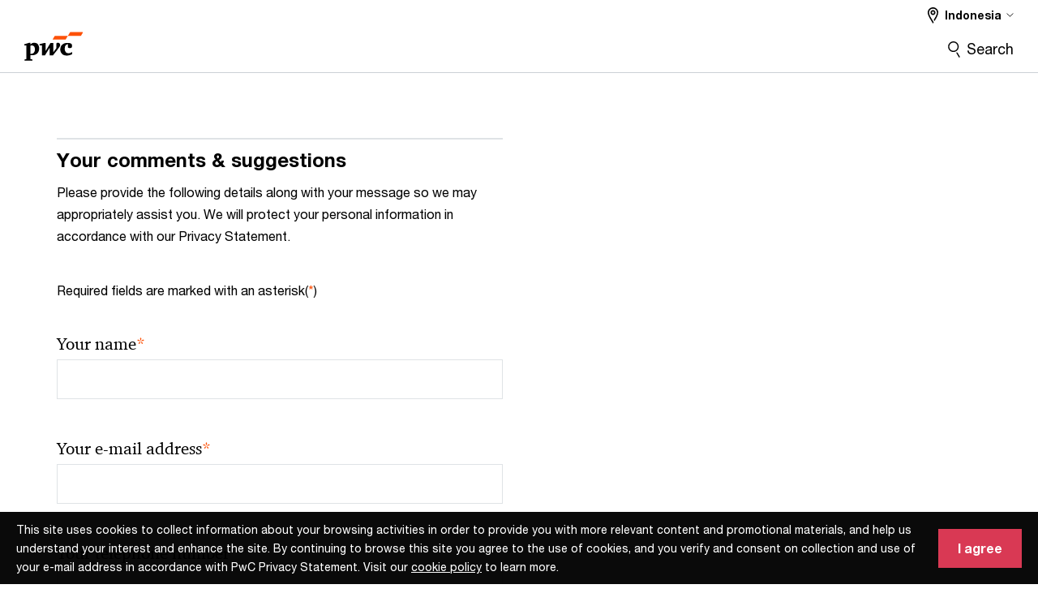

--- FILE ---
content_type: text/html;charset=utf-8
request_url: https://www.pwc.com/id/en/content/pwc/global/forms/contactUsNew.html?parentPagePath=/content/pwc/id/en/academy/meet-our-facilitators&style=pwc&territory=id&contactLink=L2NvbnRlbnQvZGFtL3B3Yy9pZC9lbi9jb250ZW50LWZyYWdtZW50cy9jb250YWN0cy9hY2FkZW15LWZhY2lsaXRhdG9ycy9qYXNtaW4tbS1tYXJhbmFu&cf=true
body_size: 19895
content:
<!DOCTYPE html>
 
<html lang="en">     
    











































<head>
    <link rel="icon" href="/etc.clientlibs/pwc/clientlibs/css_common/resources/image/favicon.ico" type="image/x-icon"/>
    <script src="/etc.clientlibs/clientlibs/granite/jquery/granite/csrf.min.56934e461ff6c436f962a5990541a527.js"></script>
<script src="/etc.clientlibs/pwc/clientlibs/clientlib-vendor/jquery.min.76a92234952929ebefaa60dd43afeddb.js"></script>

    






























 	
	
    
    
    
	<script src="/etc.clientlibs/pwc/clientlibs/components-digitaldataanalytics.min.1e95b6b45050fb34422a222506511317.js"></script>

    <script>
        createObject('page.skipOptanonCall',false);
    </script>
	
    
        <script type="text/cookie" id="cookie-consent-script-popup">
	    			<div class="cookie-wrapper" id="cookieWrapper">
					<div class="container">
				 		<div class="row">
				   			<div class="col-md-12 cookie-container">
				  	 			<p class="cookie-text">
									{{description}}
                                </p>
			         			<button class="btn cookie-accept" id="acceptCookie">
			           				{{accept}}
			         			</button>
				   			</div>
				 		</div>
					</div>
				</div>
		</script>
        <script>
            var pwcCookiePrefix = "pwc-cookie-accept-";
            $(document).ready(function(){
                var $cookieConsentPopupScript = $("#cookie-consent-script-popup");
                $("body").append("<input type='hidden' id='is-custom-cookie-consent-present' value='true'/>");
                var pageTerritory = $("#pageTerritory").val();
                var pwcAcceptCookie = Cookies.get(pwcCookiePrefix + pageTerritory);
                if(!pwcAcceptCookie){
                    var cookieHtml = $cookieConsentPopupScript.html();
                    cookieHtml = cookieHtml.replace("{{description}}", cookieI18nValues.cookieDescription);
                    cookieHtml = cookieHtml.replace("{{accept}}", cookieI18nValues.cookieAcceptButton);
                    $("body").prepend(cookieHtml);
                    $("#cookieWrapper").show();
                }
                $cookieConsentPopupScript.remove();
            });
        </script>
    

<title>Contact Us
</title>
<meta http-equiv="content-language" content=""/>
<meta http-equiv="X-UA-Compatible" content="IE=edge">
<meta property="og:title" content=""/>
<meta property="og:type" content="article"/>
<meta property="og:site_name" content="PwC"/>
<meta property="og:description" content=""/>


<meta name="robots" content=""/>
<meta name="keywords" content=""/>
<meta name="description" content=""/>
<meta name="author" content="PricewaterhouseCoopers"/>
<meta name="pwcTitle" content=""/>
<meta name="pwcLocale" content="en_gx"/>
<meta name="pwcCountry" content='gx'/>


<meta name="pwcGeo.default" content=""/>
<meta name="pwcLang" content="en"/>
<meta name="pwcTag" content="">
<meta name="pwcHideLevel" content=""/>
<meta name="target" content=""/>
<meta name="pwcReleaseDate" content=""/>	
<meta name="pwcLastModifiedDate" content="2017-01-11T21:18:05.098+05:30"/>	
<meta name="pwcselectednav" content="null"/>
<meta name="viewport" id="pwcviewport" content="width=device-width, initial-scale=1.0">
<link rel="apple-touch-icon" href="/content/pwc/script/network/apple-touch-icon.png"/>

<link rel="canonical" href="/content/pwc/global/forms/contactUsNew.html"/>
<meta property="og:url" content="/content/pwc/global/forms/contactUsNew.html"/>


<script>
    var  page ="Contact Us";
    var anlyticsEscapeTitle = "";
    var anlyticsunescapeTitle = $('<textarea />').html(anlyticsEscapeTitle).text();
    var  templatePath ="/apps/pwc/templates/longform-content-detail";
    var pwcReleaseDate = "";
    var pageNameUnescape = $('<textarea />').html(page).text();
    //PR-13329 change -- start
    var jsonData = {};
    if(Object.keys(jsonData).length){
        var taxonomyDataKey = jsonData.DataLayerKey !=null ? jsonData.DataLayerKey : "" ;
        var taxonomyDataValue =jsonData.DataLayerValue!=null ? jsonData.DataLayerValue : "";
        createObject(taxonomyDataKey,taxonomyDataValue);
    }
    
    //PR-13329 change -- end
    createObject('page.pageInfo.pageName', pageNameUnescape);
    createObject("page.pageInfo.pageType",templatePath.substring(templatePath.lastIndexOf('/')  + 1));
    createObject('page.content.publishDate', pwcReleaseDate);
    createObject('page.content.contentTitle', anlyticsunescapeTitle);
    createObject('page.content.contentType', "article");
    
    //PR-12825 change --start
    var pageContentJsonObject = {"ContentFullPathValueWithoutQueryParams":"/content/pwc/global/forms/contactUsNew.html","ContentFullPathKey":"page.content.contentFullPath"};
    var urlQueryParams = new URLSearchParams(window.location.search);
    var pageUrlPath= pageContentJsonObject.ContentFullPathValueWithoutQueryParams;
    if(urlQueryParams!=''){
    	pageUrlPath=pageUrlPath.concat("?").concat(urlQueryParams);
    }
    createObject(pageContentJsonObject.ContentFullPathKey,pageUrlPath);
  	//PR-12825 change --end
  	
    //Added old dataLayer object value in digitalData.site object.
    digitalData.site ={"SiteValues":{"fullTagParent":"/","businessFunctionParent":"","topicsParent":"","funnel":"","businessFunction":"","industry":"","stakeholders":"","funnelParent":"","fullTag":"/","los":"","campaigns":"","economicBuyers":"","technologyParent":"","folderDirectory":"pwc/global/forms","contentType":"","campaignsParent":"","industriesParent":"","topics":"","pwcContentTypeParent":"","economicBuyersParent":"","servicesParent":"","services":"","technology":"","subLos":"","pwcContentType":"","contentLengthParent":"","industries":"","businessImperatives":"","contentLength":"","stakeholdersParent":"","businessImperativesParent":""},"additionalTags":"","business":{"businessChallenge":"","businessTopic":""},"accountRegistration":false};
</script>
<script type="application/ld+json">
{
    "@type": "Thing",
    "@context": "http://schema.org",
    "image": "",
    "name":"Contact Us",
    "description":""
}
</script>

    
    <script>
        createObject('page.skipOptanonCall',false);
    </script>
    
    

    
    
    
    
    
    
    


    
        <script type="text/cookie" id="cookie-consent-script-popup">
	    			<div class="cookie-wrapper" id="cookieWrapper">
					<div class="container">
				 		<div class="row">
				   			<div class="col-md-12 cookie-container">
				  	 			<p class="cookie-text">
									{{description}}
                                </p>
			         			<button class="btn cookie-accept" id="acceptCookie">
			           				{{accept}}
			         			</button>
				   			</div>
				 		</div>
					</div>
				</div>
		</script>
        <script>
            var pwcCookiePrefix = "pwc-cookie-accept-";
            $(document).ready(function(){
                var $cookieConsentPopupScript = $("#cookie-consent-script-popup");
                $("body").append("<input type='hidden' id='is-custom-cookie-consent-present' value='true'/>");
                var pageTerritory = $("#pageTerritory").val();
                var pwcAcceptCookie = Cookies.get(pwcCookiePrefix + pageTerritory);
                if(!pwcAcceptCookie){
                    var cookieHtml = $cookieConsentPopupScript.html();
                    cookieHtml = cookieHtml.replace("{{description}}", cookieI18nValues.cookieDescription);
                    cookieHtml = cookieHtml.replace("{{accept}}", cookieI18nValues.cookieAcceptButton);
                    $("body").prepend(cookieHtml);
                    $("#cookieWrapper").show();
                }
                $cookieConsentPopupScript.remove();
            });
        </script>
    
	
    





    



    
    
        
            <link rel="stylesheet" href="/etc.clientlibs/pwc/clientlibs/longform/style-colors-rebrand.min.55a5cd0f49e7116a8dc3be45b77c8d11.css" type="text/css">

            <link rel="stylesheet" href="/etc.clientlibs/pwc/clientlibs/rebrand-clientlibs/components-colors.min.1f799403448b688d16cd19b707feffe1.css" type="text/css">

            
        
        
    
    <script src="/etc.clientlibs/pwc/clientlibs/handlebars.min.cea4640e01740056e78b381c8d3b8d84.js"></script>

	<script src="/etc.clientlibs/pwc/clientlibs/purify.min.861f03f452e5d56afa11ef73013b9d07.js"></script>


    
    

	

	

    
    
    
        <script>
            var pageTerritoryForDTM = 'id';
        </script>
        <script src="//assets.adobedtm.com/94ed34440bb5/527900b2ae4b/launch-519328edb4b5.min.js" type="text/javascript" async></script>
        <script src="/etc.clientlibs/pwc/clientlibs/components-analytics.min.09fae73c6d4e6a64a3d6fec9bf69a6a7.js"></script>

    
    

    
    
</head>

    	<body class="pwcscrolling longformcontent longform-content-detail-template page-primary-col--red page-secondary-col--red page-tertiary-col--red bu-territory  standard-spacing  standard-reading"> 


		
                
                  
             
             

        
        <div id="wrapper"> 
        <div><div class="slim-page-header parbase section">
<script>
    var isRtlPage = 'false';
    if(isRtlPage == 'true')
    {
        if(document.getElementsByClassName("pwcscrolling longformcontent")!=null)
        {
            document.getElementsByClassName("pwcscrolling longformcontent")[0] .className += ' page-dir--rtl';
        }
    }
</script>
</div>
<div class="ixfsection experiencefragment section"><div class="mod-ixf-page-section"></div>


	
    
    
	
	
	<section style="height: " class="cmp-experiencefragment cmp-experiencefragment-- fullwidth  "><div class="xfpage page basicpage page-primary-col--red page-secondary-col--red page-tertiary-col--red">


    
    <div id="container-f392bb92bd" class="cmp-container">
        


<div class="aem-Grid aem-Grid--12 aem-Grid--default--12 ">
    
    <div class="slim-page-header-v2 parbase aem-GridColumn aem-GridColumn--default--12"><!-- SDI include (path: /content/experience-fragments/pwc/id/en/header/id-en/master/_jcr_content/root/slim_page_header_v2.dynamic.html, resourceType: pwc/components/modernized/content/slim-page-header-v2) -->




    



<nav id="skipNav" aria-label="Skip Links">
   <a tabindex="1" id="skipToContent" href="#" class="sr-only sr-only-focusable skip-content" aria-label="Skip to content">Skip to content</a>
   <a tabindex="1" id="skipToFooter" href="#pgFooter" class="sr-only sr-only-focusable skip-content" aria-label="Skip to footer">Skip to footer</a>   
</nav>
<div class="headerv2-container" data-current-level="">
   <header class="slimheader-v2 mod__header-v2">
      <input type='hidden' id='checkUserLoginOrNot' value='false'/>
      <a id="logoUrl" tabindex="3" href="/id/en.html" aria-label="PwC homepage" class="slim-logo search-hide levelOneLink ">
      </a>
      <img class="mobile-search-btn " alt="Site Search" src="/etc.clientlibs/pwc/clientlibs/rebrand-clientlibs/components-colors/resources/images/slim-header-v2/search-icon.svg"/>
      <div id="slim-hamburger" class="slim-hamburger-ico" aria-label="Menu ">
         <span></span>
         <span></span>
         <span></span>
      </div>
      <div class="slim-navigation" style="opacity:0;">
      	
            
    <nav class="nav-secondary search-hide" aria-label="Secondary Navigation">
        
            
	<script id="overlay-template" type="text/x-handlebars-template">
<!--		<div class="authenticated-user-options hidden">
            <div class="user-option-list">
                <a tabindex="3"  class="register myaccount levelOneLink" href="{{myAccountHref}}">My Account</a>
                <a tabindex="4" class="sign-in signout levelOneLink" onclick="logOffUser(window.location.href)">Sign Out</a>
            </div>
        </div>
        <div class="user-options hidden">
            <a tabindex="3" class="sign-in userreg levelOneLink" data-href="{{signInHref}}" href="javascript:void(0);"> Sign in</a>
            <a tabindex="4" class="register userreg levelOneLink" href="{{createAccountHref}}"> Register</a>
        </div> -->
</script>

        
        <div class="login-data"></div>
        <!--<div data-sly-test="false" class="user-options hidden">
            <a tabindex="3" data-sly-test.loginLink="/bin/saml/internal/auth" data-href="" href="javascript:void(0);" class="sign-in userreg levelOneLink">Sign in</a>
            <a tabindex="4" data-sly-test.registerLink="https://login.pwc.com/identity/register?goto=" data-register-link="" href="javascript:void(0);" class="register userreg levelOneLink">Register</a>
        </div>-->
        <div class="location-options">
            <script id="language-selector-template" type="text/x-handlebars-template">
    <div class="options-language">
        <button tabindex="7" class="open-lang-options">{{jcrlanguage}} 
            <img alt="" class="non-bu-close-location-mobile" src="/etc.clientlibs/pwc/clientlibs/rebrand-clientlibs/components-colors/resources/images/slim-header-v2/Chevron.svg">
            <img alt="" class="bu-close-location-mobile" src="/etc.clientlibs/pwc/clientlibs/rebrand-clientlibs/components-colors/resources/images/slim-header-v2-bu/Chevron-bu.svg">
        </button>
        <img class="close-options non-bu-close-location-mobile" alt="" src="/etc.clientlibs/pwc/clientlibs/rebrand-clientlibs/components-colors/resources/images/slim-header-v2/close-icon-white.svg">
        <img class="close-options bu-close-location-mobile" alt="" src="/etc.clientlibs/pwc/clientlibs/rebrand-clientlibs/components-colors/resources/images/slim-header-v2-bu/Cancel-bu.svg">

    </div>
    <div class="slim-language-selector" id="langDialog" aria-label="{{langSelectorTitleText}}" role="dialog" aria-modal="true">
        <p>{{langSelectorTitleText}}</p>
        <div class="language-selector-list levelOneLink " id="lstLang" role="listbox" aria-labelledby="langDialog">
            {{#each languageSelectorData.alternateLanguages}}
            <a id="lang_{{@index}}" role="option" {{#if this.isCurrentLanguage}} class="is-active" {{/if}} href="{{this.linkURL}}" data-lang="{{this.linkText}}"> {{this.linkText}} </a>
            {{/each}}
        </div>
    </div>
</script>
            
                
<script id="territory-selector-template" type="text/x-handlebars-template">
	<button tabindex="6" aria-label="{{territorySelectorBtnText}}">
		<span>{{currentPageTerritoryName}} 
			<img alt="" class="non-bu-close-location-mobile" src="/etc.clientlibs/pwc/clientlibs/rebrand-clientlibs/components-colors/resources/images/slim-header-v2/Chevron.svg">
			<img alt="" class="bu-close-location-mobile" src="/etc.clientlibs/pwc/clientlibs/rebrand-clientlibs/components-colors/resources/images/slim-header-v2-bu/Chevron-bu.svg">
		</span>
		<img class="close-options non-bu-close-location-mobile" alt="" src="/etc.clientlibs/pwc/clientlibs/rebrand-clientlibs/components-colors/resources/images/slim-header-v2/close-icon-white.svg">
		<img class="close-options bu-close-location-mobile" alt="" src="/etc.clientlibs/pwc/clientlibs/rebrand-clientlibs/components-colors/resources/images/slim-header-v2-bu/Cancel-bu.svg">
	</button>
	<!-- territory dialog box starts here -->
	<div class="territory-selector" aria-label="{{findATerritoryText}}" id="lst-territory-selector" role="dialog" aria-modal="true">
		<div class="territory-selector-search">
				<label class="sr-only" for="searchField"> {{findATerritoryText}} </label>
				<input id="countrySearch" class="levelOneLink" name="country" type="text" placeholder="{{findATerritoryText}}">
		</div>
		<div class="territory-selector-list levelOneLink" id="lstTerritory" role="listbox" aria-labelledby="lst-territory-selector">
			{{#each territories}}
			{{#if territoryFinder}}
                    <a id="option_{{@index}}" role="option" class="{{#ifEquals name 'Global'}}region-global {{/ifEquals}}{{#ifEquals name ../currentPageTerritoryName}}is-active {{/ifEquals}}"
                    href="{{domain}}" data-value="{{name}}">{{name}}</a>
			{{#each alias}}
                    <a id="option_{{this}}_{{@index}}" role="option" class="{{#ifEquals name 'Global'}}region-global {{/ifEquals}}{{#ifEquals ../name ../../currentPageTerritoryName}}is-active {{/ifEquals}}"
                    href="{{../domain}}" data-value="{{this}}">{{this}}</a>
			{{/each}}
			{{#if @last}}
			<p id="option_noresult" role="option" class="territory-no-results">{{territoryNotFoundText}}</p>
			{{/if}}
			{{/if}}
			{{/each}}

		</div>
	</div>
</script>

            
            <div class="lo-backsplash"></div>
            <span class="option-country levelOneLink">
      </span>
            
            <span class="option-language">
          </span>
            
        </div>
    </nav>
	
         
         <div class="nav-search search-hide ">
            <button aria-expanded="false" class="search-hide levelOneLink">Search</button>
            <div class="search-hide searchbox">
               <form id="slimSearchForm" role="search" action="https://www.pwc.com/id/en/search.html" method="get">
                  <input id="slimSearch" class="slim-search" type="text" name="searchfield" placeholder="Search for industries, products, services and more"/>
                  <input type="hidden" name="pwcHideLevel" value="0" autocomplete="off"/>
                  <input type="hidden" name="pwcSiteSection" autocomplete="off"/>
                  <input type="hidden" name="locale" value="" autocomplete="off"/>
                  <input type="submit" class="submit-search" value=""/>
               </form>
               <button id="close-search" aria-label="Search Close"></button>
            </div>
         </div>
      </div>
   </header>
   
   
   <div class="slimheader-sublevel-slide" data-nav-level="2">
      <div class="slide-shadow search-hide"></div>
      <div class="slide-bg"></div>
      
      <div class="sublevel-search-container search-hide">
         <div class="search-loading">
            <div class="slim-search-loader"></div>
            <p>Loading Results</p>
         </div>
         <p class="slim-search-no-results is-hidden">No Match Found</p>
         <div class="slim-search-results">
            <button class="btn view-all-search is-hidden" href="https://www.pwc.com/id/en/search.html">
            View All Results
            </button>
         </div>
      </div>
      
   </div>
   
</div>

   
<input type="hidden" id="locale" value='en_id'/>
<input type="hidden" name="mod_signInHref" class="mod_signInHref"/>
<input type="hidden" name="mod_createAccountHref" class="mod_createAccountHref"/>
<input type="hidden" name="mod_userLoginStatus" class="mod_userLoginStatus"/>

<script>
	//Analytics : Triggers loginSuccessful event on inter user's login
    $(document).ready(function(){
    	var prepareUserRegLinks;
        var internal_login_status_cookie = Cookies.get("internal-login-status");
        if(internal_login_status_cookie){
            $(document).trigger("loginSuccessful");
            rmvCookie("internal-login-status","/");
        }

        //PR-2366: User Access Control landing page's requestAccess button link updates based on user's request.
        if ($('#access-control-section').length > 0) {
            var accessControlSection = $('#access-control-section');
            var accessControlButtonWrapper = $('#access-control-section').find($('#pwc-access-button'));
            var accessControlButton = $(accessControlButtonWrapper).find('a');
            const requestClasses = {requestAccess:"request-access", requestPending : "request-pending", requestApproved : "request-approved"};
            $(accessControlSection).find('.help-block').html('Some error occured with creating access control request');
            var userLoginStatus, approvalStatus="";
            
            var currentPagePath = $('.currentPagePath').val();
            var currLocale= "en_id";
            var randomNo = Math.round(new Date().getTime() + (Math.random() * 100));
            var datapp = 'currentPagePath='+ encodeURIComponent(currentPagePath) + '&currLocale='+ encodeURIComponent(currLocale) + '&'+randomNo+'=';
            
            $.ajax('/bin/dpe/logindata', {
                data: datapp,
                type: "GET",
                dataType: 'json',
                contentType: 'application/json; charset=utf-8',
                mimeType: 'application/json; charset=utf-8',
                success: function (rawData, status, xhr) {
                    SuccessCode = rawData.SuccessCode;
                    switch (SuccessCode) {
                        case '[0000]':
                            $(accessControlSection).find($('#accessControl_GeneralError')).hide();
                            userLoginStatus = rawData.userLoginStatus;
                            if(rawData.approvalStatus && rawData.approvalStatus !== "undefined"){
                            	approvalStatus = rawData.approvalStatus;
                            }
                            $(".mod_userLoginStatus").attr("value",userLoginStatus);
                            prepareUserRegLinks(userLoginStatus, approvalStatus);
                            break;
                        case '[1111]':
                        default:
                            $(accessControlSection).find($('#accessControl_GeneralError')).show();
                    }
                },
                error: function (xhr, status, err) {
                    $(accessControlSection).find($('#accessControl_GeneralError')).show();
                    $(accessControlButton).button('reset');
                    
                    prepareUserRegLinks(false, approvalStatus);
                }
                
            });
            
            prepareUserRegLinks = function(userLoginStatus, approvalStatus) {
            	if (!userLoginStatus) {
				if($(".mod_signInHref").val()==''){
						$(".mod_signInHref").val($('.login-data .sign-in.userreg').attr('href'));
                    }
                    if($(".mod_createAccountHref").val()==''){
						$(".mod_createAccountHref").val($('.login-data .register.userreg').attr('href'));
                    }
                    $(accessControlButton).attr('href', $('.login-data .sign-in.userreg').attr('data-href'));
                    $(accessControlSection).find('#access-control-footer a').attr('href', $('.login-data .register.userreg').attr('href'));
                } else {
                	accessControlSection.removeClass("promo-banner--logged-out").addClass("promo-banner--logged-in");
                    switch (approvalStatus) {
                        case "":
    					case 'rejected':
                            var reqObj = new Object();
                            reqObj.accessControlRequestedGroup = $(accessControlSection).data('accessControlGroup');
                            reqObj.accessControlLandingPage = currentPagePath;
                            reqObj.accessControlRequestedPage = $(accessControlButton).attr('href');
                            reqObj.locale = 'en_id';
                            $(accessControlButton).attr('href', 'javascript:void(0);');
                            $('#pwc-access-button a').click(function () {
                                if ($(accessControlButtonWrapper).hasClass(requestClasses.requestAccess)) {
                                    $(accessControlButton).button('loading');
                                    reqObj.accessControlRequestedTime = "1769565676580";
                                    $.ajax('/bin/requestAccessServlet', {
                                        data: JSON.stringify(reqObj),
                                        type: "POST",
                                        dataType: 'json',
                                        contentType: 'application/json; charset=utf-8',
                                        mimeType: 'application/json; charset=utf-8',
                                        success: function (rawData, status, xhr) {
                                            SuccessCode = rawData.result.SuccessCode;
                                            $(accessControlButton).button('reset');
                                            switch (SuccessCode) {
                                                case '[0000]':
                                                    $(accessControlSection).find($('#accessControl_GeneralError')).hide();
                                                    $(accessControlButtonWrapper).removeClass(requestClasses.requestAccess).addClass(requestClasses.requestPending);
                                                    $(accessControlButton).html('Access pending approval');
                                                    break;
                                                case '[1111]':
                                                default:
                                                    $(accessControlSection).find($('#accessControl_GeneralError')).show();
                                            }
                                        },
                                        error: function (xhr, status, err) {
                                            $(accessControlSection).find($('#accessControl_GeneralError')).show();
                                            $(accessControlButton).button('reset');
                                        }
                                    });
                                }
                            });
                            break;
                        case  'pending-approval':
                            $(accessControlButtonWrapper).removeClass(requestClasses.requestAccess).addClass(requestClasses.requestPending);
                            $(accessControlButton).html('Access pending approval');
                            $(accessControlButton).attr('href', 'javascript:void(0);');
                            break;
                        case  'approved':
                            $(accessControlButtonWrapper).removeClass(requestClasses.requestAccess).addClass(requestClasses.requestApproved);
                            $(accessControlButton).addClass('unlocked').removeClass('locked');
                            break;
                        default:
                            $(accessControlButton).attr('href', 'javascript:void(0);');
                    }
                }
            };
          
        }
    });
</script>

<script>
   var cookieI18nValues = {};
   cookieI18nValues.cookieDescription = "This site uses cookies to collect information about your browsing activities in order to provide you with more relevant content and promotional materials, and help us understand your interest and enhance the site. By continuing to browse this site you agree to the use of cookies, and you verify and consent on collection and use of your e\u002Dmail address in accordance with PwC Privacy Statement. Visit our <a  href=https:\/\/www.pwc.com\/id\/en\/cookies.html>cookie policy<\/a> to learn more.";
   cookieI18nValues.cookieAcceptButton = "I agree";           
</script>

    

</div>

    
</div>

    </div>

    
</div>
</section>
 	
 	
    
    



    
</div>
<div class="section"><div class="new">
        </div>
</div><div class="iparys_inherited"><div class="slimHeaderPar iparsys parsys"></div>
</div>
</div>

        <div class="centerPar"><div>
    
    
    
        
    

    
        
           
             

    
    
    
    <section id="title" class=" page-section page-section--col-primary page-section--col-dark  fullwidth   videobghost " data-wcmmode="false" data-parallax="true" style="
                    height:;
                    background-size:inherit;                    
                    background-position:center top; 
                    background-image:; 
                    background-color:;                                 
                    ">

                
        <div class="parsys sectionpar"> 
            

        </div>
    </section>


    

</div>
<div>
</div>

    <div>
    
    
    
        
    

    
        
           
             

    
    
    
    <section id="content-free-1-d877" class=" page-section page-section--col-light-grey  fullwidth   videobghost contactusSection" data-wcmmode="false" data-parallax="true" style="
                    height:;
                    background-size:inherit;                    
                    background-position:center top; 
                    background-image:; 
                    background-color:;                                 
                    ">

                
        <div class="parsys sectionpar"> 
            <div class="contactUsForm parbase section">





<script type="text/javascript">
    var fieldsToShowArr = [ "ContactUs-notation","ContactUs_title","ContactUsForm8940_fullName","ContactUsForm8940_email","ContactUsForm8940_telephone","ContactUsForm8940_company","ContactUsForm8940_job_role","ContactUsForm8940_countrydropdownlongf","ContactUsForm8940_inquiryType","ContactUsForm8940_querysubject","ContactUsForm8940_queryDetails" ];
    var lcale= 'id';

</script>

<div style="display:inline;" class="cq-dd-paragraph"><div class="contactus contactUs">




<div class="container">
	
	<div class="dpe-component-wrapper pwc-forms">
		
		<script>
			document.title ='We welcome your comments';
		</script>
		<div class="byLine"></div>
		<h2 class="h4 form-heading form-heading--alternate">Your comments &amp; suggestions</h2>

		<p class="pwc-forms__intro" id="ContactUsOthers_PwCContactUsDetails" style="display: none">
			Please provide the following details along with your message so we may appropriately assist you. We will protect your personal information in accordance with our Privacy Statement.
		</p>
		<p class="pwc-forms__required-msg" id="pwc-form-required-info" >
			Required fields are marked with an asterisk(<span class="required-small">*</span>)
		</p>
		<input type=hidden id="analyticsfield" value="analyticsfield" class="onlineformstart-analytics" />
		
		<div class="formPar parsys">







<form method="POST" action="/content/pwc/global/forms/contactUsNew.html" id="ContactUsForm8940" name="ContactUsForm8940" enctype="multipart/form-data"><input type="hidden" name=":formid" value="ContactUsForm8940"/><input type="hidden" name=":formstart" value="/content/pwc/global/forms/contactUsFormWthRecaptcha/jcr:content/contentPar/contactus/formPar/start"/><input type="hidden" name="_charset_" value="UTF-8"/><script type="text/javascript">
  function cq5forms_preCheck_ContactUsForm8940(submitid) {
    var dMsgs = "Please fill out the required field.";

                      

if (cq5forms_isEmpty(document.forms["ContactUsForm8940"].elements["fullName"])) {cq5forms_showMsg('ContactUsForm8940','fullName','Please enter your name'); return false; }


                      

if (cq5forms_isEmpty(document.forms["ContactUsForm8940"].elements["email"])) {cq5forms_showMsg('ContactUsForm8940','email','Please enter your email address'); return false; }
if (!cq5forms_isEmpty(document.forms["ContactUsForm8940"].elements["email"])){
                      

{var obj =document.forms["ContactUsForm8940"].elements["email"];if ( cq5forms_isArray(obj)) {for(i=0;i<obj.length;i++) {if (!cq5forms_regcheck(obj[i].value, /^[^@]+([@]{1})[0-9a-zA-Z\._-]+([\.]{1})[0-9a-zA-Z\._-]+$/)) {cq5forms_showMsg('ContactUsForm8940','email','Please enter your email address', i); return false;}}} else {if (!cq5forms_regcheck(obj.value, /^[^@]+([@]{1})[0-9a-zA-Z\._-]+([\.]{1})[0-9a-zA-Z\._-]+$/)) {cq5forms_showMsg('ContactUsForm8940','email','Please enter your email address'); return false;}}}
}

                      

if (!cq5forms_isEmpty(document.forms["ContactUsForm8940"].elements["telephone"])){
                      

{var obj =document.forms["ContactUsForm8940"].elements["telephone"];if ( cq5forms_isArray(obj)) {for(i=0;i<obj.length;i++) {if (!cq5forms_regcheck(obj[i].value, /^\+?(?!(-| ))([\d\- ]*\d|[\d\- ]*\((?!(-| ))([\d\- ]+[\d]|[\d])\))+$/)) {cq5forms_showMsg('ContactUsForm8940','telephone','Your telephone number', i); return false;}}} else {if (!cq5forms_regcheck(obj.value, /^\+?(?!(-| ))([\d\- ]*\d|[\d\- ]*\((?!(-| ))([\d\- ]+[\d]|[\d])\))+$/)) {cq5forms_showMsg('ContactUsForm8940','telephone','Your telephone number'); return false;}}}
}

                      



                      



                      

if (cq5forms_isEmpty(document.forms["ContactUsForm8940"].elements["countrydropdownlongf"])) {cq5forms_showMsg('ContactUsForm8940','countrydropdownlongf','This field is required'); return false; }


                      

if (cq5forms_isEmpty(document.forms["ContactUsForm8940"].elements["inquiryType"])) {cq5forms_showMsg('ContactUsForm8940','inquiryType','Please confirm your type of inquiry'); return false; }


                      

if (cq5forms_isEmpty(document.forms["ContactUsForm8940"].elements["querysubject"])) {cq5forms_showMsg('ContactUsForm8940','querysubject','Please enter the subject'); return false; }


                      

if (cq5forms_isEmpty(document.forms["ContactUsForm8940"].elements["queryDetails"])) {cq5forms_showMsg('ContactUsForm8940','queryDetails','Please enter questions \/ comments'); return false; }


                      

if (cq5forms_isEmpty(document.forms["ContactUsForm8940"].elements["captcha"])) {cq5forms_showMsg('ContactUsForm8940','captcha','This field is required'); return false; }


                      


    return true;
  }
</script>
<div class="form">
        
    <input type="hidden" name=":formStartPath" value="/content/pwc/global/forms/contactUsFormWthRecaptcha/jcr:content/contentPar/contactus/formPar/start">
<script>
    	window.startEvent = true;
    function dataTracking(elem) {
	var fieldMap = new Map([
                    ['fullName', 'user-name'],
                    ['querysubject','subject'],
                    ['company', 'organization'],
        			['job_role', 'role'],
        			['email', 'user-email'],
                    ['telephone', 'tel-number'],
                    ['queryDetails', 'specific-details'],
                    ['countrydropdownlongf', 'member-firm'],
                    ['inquiryType', 'type-of-enquiry'],
    			]);
        if(startEvent){
			createObject('contactUs.formState','start');
			startEvent = false;
        }else{
            createObject('contactUs.formState','');
 
        }
     		createObject('contactUs.event',fieldMap.get(elem.name));
	}
</script></div>
<div class="text section">



<script type="text/javascript"> var validclass="pwc-forms__field pwc-forms__field--text form-group has-success"; 
var invalidclass="pwc-forms__field pwc-forms__field--text form-group has-error";

	var telephoneRegx = /^\+?(?!(-| ))([\d\- ]*\d|[\d\- ]*\((?!(-| ))([\d\- ]+[\d]|[\d])\))+$/;
    function newValidation(elem) {


          if("fullName_rightcol"==(elem.id))
 {

     if ((document.getElementById('ContactUsForm8940_fullName').value.trim().length>0)){

 document.getElementById(elem.id).className = validclass;
   document.getElementById("fullName_rightcolHelp").style.display = "none";
         document.getElementById("fullName_rightcolHelp").innerHTML='';


     }
 else if ((document.getElementById('ContactUsForm8940_fullName').value.trim().length==0)){
 document.getElementById(elem.id).className = invalidclass;
  document.getElementById("fullName_rightcolHelp").style.display = "block";
     document.getElementById("fullName_rightcolHelp").innerHTML = "<strong> "+'Please provide valid name'+"</strong> ";
 }



 }





             if("querysubject_rightcol"==(elem.id))
 {

     if ((document.getElementById('ContactUsForm8940_querysubject').value.trim().length>0)){
 document.getElementById(elem.id).className = validclass;
   document.getElementById("querysubject_rightcolHelp").style.display = "none";
         document.getElementById("querysubject_rightcolHelp").innerHTML='';


     }
 else{
 document.getElementById(elem.id).className = invalidclass;
  document.getElementById("querysubject_rightcolHelp").style.display = "block";
     document.getElementById("querysubject_rightcolHelp").innerHTML = "<strong> "+'Please provide valid subject'+"</strong> ";
 }



 }

                    if("company_rightcol"==(elem.id))
 {

     if ((document.getElementById('ContactUsForm8940_company').value.trim().length>0)){
 document.getElementById(elem.id).className = "pwc-forms__field pwc-forms__field--text form-group";
   document.getElementById("company_rightcolHelp").style.display = "none";
         document.getElementById("company_rightcolHelp").innerHTML='';


     }
      else{
 document.getElementById(elem.id).className = "pwc-forms__field pwc-forms__field--text form-group";
 }



 }

                           if("job_role_rightcol"==(elem.id))
 {

     if ((document.getElementById('ContactUsForm8940_job_role').value.trim().length>0)){
 document.getElementById(elem.id).className = "pwc-forms__field pwc-forms__field--text form-group";
   document.getElementById("job_role_rightcolHelp").style.display = "none";
         document.getElementById("job_role_rightcolHelp").innerHTML='';


     }
      else{
 document.getElementById(elem.id).className = "pwc-forms__field pwc-forms__field--text form-group";
 }



 }


 if("email_rightcol"==(elem.id))
 {
     var reg = /^\w+([-+.']\w+)*@\w+([-.]\w+)*\.\w+([-.]\w+)*$/;
     if (reg.test(document.getElementById('ContactUsForm8940_email').value)){
 document.getElementById(elem.id).className = validclass;
   document.getElementById("email_rightcolHelp").style.display = "none";
         document.getElementById("email_rightcolHelp").innerHTML='';

     }
 else{
 document.getElementById(elem.id).className = invalidclass;
  document.getElementById("email_rightcolHelp").style.display = "block";
     document.getElementById("email_rightcolHelp").innerHTML = "<strong> "+'Please enter Valid Email Id'+"</strong> ";
 }




 }

         if("telephone_rightcol"==(elem.id))
 {
     if (telephoneRegx.test(document.getElementById('ContactUsForm8940_telephone').value) || document.getElementById('ContactUsForm8940_telephone').value.trim().length==0 ){

 document.getElementById(elem.id).className = validclass;
 document.getElementById("telephone_rightcolHelp").style.display = "none";
         document.getElementById("telephone_rightcolHelp").innerHTML='';
     }
 else{
 document.getElementById(elem.id).className = invalidclass;
     document.getElementById("telephone_rightcolHelp").style.display = "block";
     document.getElementById("telephone_rightcolHelp").innerHTML = "<strong> "+'Please provide valid telephone number'+"</strong> ";
 }

     if(document.getElementById('ContactUsForm8940_telephone').value.trim().length ==0)
     document.getElementById("telephone_rightcol").className = "pwc-forms__field pwc-forms__field--text form-group";


 }


  if( "queryDetails_rightcol"==(elem.id) )
 {

     if (""==(document.getElementById('ContactUsForm8940_queryDetails').value)){
 document.getElementById('queryDetails_rightcol').className = "pwc-forms__field pwc-forms__field--text form-group has-error";


      document.getElementById("queryDetails_rightcolHelp").style.display = "block";
     document.getElementById("queryDetails_rightcolHelp").innerHTML = "<strong> "+'Please specify details about your inquiry'+"</strong> ";
 }


 else{
 document.getElementById('queryDetails_rightcol').className = "pwc-forms__field pwc-forms__field--text form-group has-success";

 document.getElementById("queryDetails_rightcolHelp").style.display = "none";
     document.getElementById("queryDetails_rightcolHelp").innerHTML = "";
 }



 }



            if("querysubject_rightcol"==(elem.id) || "queryDetails_rightcol"==(elem.id) )
 {

     if (""==(document.getElementById('ContactUsForm8940_inquiryType').value)){
 document.getElementById('inquiryType_rightcol').className = "pwc-forms__field pwc-forms__field--select form-group has-error";


      document.getElementById("inquiryType_rightcolHelp").style.display = "block";
     document.getElementById("inquiryType_rightcolHelp").innerHTML = "<strong>"+'Please select inquiry type'+"</strong> ";
 }


 else{
 document.getElementById('inquiryType_rightcol').className = "pwc-forms__field pwc-forms__field--select form-group has-success";

 document.getElementById("inquiryType_rightcolHelp").style.display = "none";
     document.getElementById("inquiryType_rightcolHelp").innerHTML = "";
 }


 if ((document.getElementById('ContactUsForm8940_fullName').value.trim().length>0)){

 document.getElementById("fullName_rightcol").className = validclass;
   document.getElementById("fullName_rightcolHelp").style.display = "none";
         document.getElementById("fullName_rightcolHelp").innerHTML='';


     }
 else if ((document.getElementById('ContactUsForm8940_fullName').value.trim().length==0)){
 document.getElementById("fullName_rightcol").className = invalidclass;
  document.getElementById("fullName_rightcolHelp").style.display = "block";
     document.getElementById("fullName_rightcolHelp").innerHTML = "<strong>"+'Please provide valid name'+"</strong> ";
 }



var reg1 = /^\w+([-+.']\w+)*@\w+([-.]\w+)*\.\w+([-.]\w+)*$/;
     if (reg1.test(document.getElementById('ContactUsForm8940_email').value)){
 document.getElementById("email_rightcol").className = validclass;
   document.getElementById("email_rightcolHelp").style.display = "none";
         document.getElementById("email_rightcolHelp").innerHTML='';

     }
 else{
 document.getElementById("email_rightcol").className = invalidclass;
  document.getElementById("email_rightcolHelp").style.display = "block";
     document.getElementById("email_rightcolHelp").innerHTML = "<strong> "+'Please enter Valid Email Id'+"</strong> ";
 }

     if (telephoneRegx.test(document.getElementById('ContactUsForm8940_telephone').value) || document.getElementById('ContactUsForm8940_telephone').value.trim().length==0 ){
         document.getElementById("telephone_rightcol").className = validclass;
         document.getElementById("telephone_rightcolHelp").style.display = "none";
         document.getElementById("telephone_rightcolHelp").innerHTML='';

     }
     else{
         document.getElementById("telephone_rightcol").className = invalidclass;
         document.getElementById("telephone_rightcolHelp").style.display = "block";
         document.getElementById("telephone_rightcolHelp").innerHTML = "<strong> "+'Please provide valid telephone number'+"</strong> ";
     }

     if(document.getElementById('ContactUsForm8940_telephone').value.trim().length ==0)
         document.getElementById("telephone_rightcol").className = "pwc-forms__field pwc-forms__field--text form-group";

if ((document.getElementById('ContactUsForm8940_querysubject').value.trim().length>0)){
 document.getElementById("querysubject_rightcol").className = validclass;
   document.getElementById("querysubject_rightcolHelp").style.display = "none";
         document.getElementById("querysubject_rightcolHelp").innerHTML='';


     }
 else{
 document.getElementById("querysubject_rightcol").className = invalidclass;
  document.getElementById("querysubject_rightcolHelp").style.display = "block";
     document.getElementById("querysubject_rightcolHelp").innerHTML = "<strong> "+'Please provide valid subject'+"</strong> ";
 }




 }

     if("querysubject_rightcol"==(elem.id) || "queryDetails_rightcol"==(elem.id) || "ContactUsForm8940_countrydropdownlongf"==(elem.id))
 {

     if (""==(document.getElementById('ContactUsForm8940_countrydropdownlongf').value)){
 document.getElementById('countrydropdownlongf_rightcol').className = "pwc-forms__field pwc-forms__field--select form-group has-error";


      document.getElementById("countrydropdownlongf_rightcolHelp").style.display = "block";
     document.getElementById("countrydropdownlongf_rightcolHelp").innerHTML = "<strong> "+'Please select a valid country or territory'+"</strong> ";
 }


 else{
 document.getElementById('countrydropdownlongf_rightcol').className = "pwc-forms__field pwc-forms__field--select form-group has-success";

 document.getElementById("countrydropdownlongf_rightcolHelp").style.display = "none";
     document.getElementById("countrydropdownlongf_rightcolHelp").innerHTML = "";
 }



 }


         if( "ContactUsForm8940_inquiryType"==(elem.id))
 {

     if (""==(document.getElementById('ContactUsForm8940_inquiryType').value)){
 document.getElementById('inquiryType_rightcol').className = "pwc-forms__field pwc-forms__field--select form-group has-error";


      document.getElementById("inquiryType_rightcolHelp").style.display = "block";
     document.getElementById("inquiryType_rightcolHelp").innerHTML = "<strong> "+'Please select inquiry type'+"</strong> ";
 }


 else{
 document.getElementById('inquiryType_rightcol').className = "pwc-forms__field pwc-forms__field--select form-group has-success";

 document.getElementById("inquiryType_rightcolHelp").style.display = "none";
     document.getElementById("inquiryType_rightcolHelp").innerHTML = "";
 }



 }






    }
    
	window.startEvent = true;
    function dataTracking(elem) {
	var fieldMap = new Map([
                    ['fullName', 'user-name'],
                    ['querysubject','subject'],
                    ['company', 'organization'],
        			['job_role', 'role'],
        			['email', 'user-email'],
                    ['telephone', 'tel-number'],
                    ['queryDetails', 'specific-details'],
                    ['countrydropdownlongf', 'member-firm'],
                    ['inquiryType', 'type-of-enquiry'],
    			]);
        if(startEvent){
			createObject('contactUs.formState','start');
			startEvent = false;
        }else{
            createObject('contactUs.formState','');
        }
     		createObject('contactUs.event',fieldMap.get(elem.name));
	}
</script>

<div class="pwc-forms__field pwc-forms__field--text form-group" id="fullName_rightcol" style="display: none" onfocusout="newValidation(this)">
        <label for="ContactUsForm8940_fullName">Your name<span class='required'>*</span></label>
    <p class="help-block" id="fullName_rightcolHelp" style="display: none" ></p>
        <p class="help-block"></p>
        <input type="text" class="form-control" aria-required='true' required onfocus="dataTracking(this)"id="ContactUsForm8940_fullName" name="fullName" value="" size="35" onkeydown="" ></div><div class="form_row_description"></div>

</div>
<div class="text section">



<script type="text/javascript"> var validclass="pwc-forms__field pwc-forms__field--text form-group has-success"; 
var invalidclass="pwc-forms__field pwc-forms__field--text form-group has-error";

	var telephoneRegx = /^\+?(?!(-| ))([\d\- ]*\d|[\d\- ]*\((?!(-| ))([\d\- ]+[\d]|[\d])\))+$/;
    function newValidation(elem) {


          if("fullName_rightcol"==(elem.id))
 {

     if ((document.getElementById('ContactUsForm8940_fullName').value.trim().length>0)){

 document.getElementById(elem.id).className = validclass;
   document.getElementById("fullName_rightcolHelp").style.display = "none";
         document.getElementById("fullName_rightcolHelp").innerHTML='';


     }
 else if ((document.getElementById('ContactUsForm8940_fullName').value.trim().length==0)){
 document.getElementById(elem.id).className = invalidclass;
  document.getElementById("fullName_rightcolHelp").style.display = "block";
     document.getElementById("fullName_rightcolHelp").innerHTML = "<strong> "+'Please provide valid name'+"</strong> ";
 }



 }





             if("querysubject_rightcol"==(elem.id))
 {

     if ((document.getElementById('ContactUsForm8940_querysubject').value.trim().length>0)){
 document.getElementById(elem.id).className = validclass;
   document.getElementById("querysubject_rightcolHelp").style.display = "none";
         document.getElementById("querysubject_rightcolHelp").innerHTML='';


     }
 else{
 document.getElementById(elem.id).className = invalidclass;
  document.getElementById("querysubject_rightcolHelp").style.display = "block";
     document.getElementById("querysubject_rightcolHelp").innerHTML = "<strong> "+'Please provide valid subject'+"</strong> ";
 }



 }

                    if("company_rightcol"==(elem.id))
 {

     if ((document.getElementById('ContactUsForm8940_company').value.trim().length>0)){
 document.getElementById(elem.id).className = "pwc-forms__field pwc-forms__field--text form-group";
   document.getElementById("company_rightcolHelp").style.display = "none";
         document.getElementById("company_rightcolHelp").innerHTML='';


     }
      else{
 document.getElementById(elem.id).className = "pwc-forms__field pwc-forms__field--text form-group";
 }



 }

                           if("job_role_rightcol"==(elem.id))
 {

     if ((document.getElementById('ContactUsForm8940_job_role').value.trim().length>0)){
 document.getElementById(elem.id).className = "pwc-forms__field pwc-forms__field--text form-group";
   document.getElementById("job_role_rightcolHelp").style.display = "none";
         document.getElementById("job_role_rightcolHelp").innerHTML='';


     }
      else{
 document.getElementById(elem.id).className = "pwc-forms__field pwc-forms__field--text form-group";
 }



 }


 if("email_rightcol"==(elem.id))
 {
     var reg = /^\w+([-+.']\w+)*@\w+([-.]\w+)*\.\w+([-.]\w+)*$/;
     if (reg.test(document.getElementById('ContactUsForm8940_email').value)){
 document.getElementById(elem.id).className = validclass;
   document.getElementById("email_rightcolHelp").style.display = "none";
         document.getElementById("email_rightcolHelp").innerHTML='';

     }
 else{
 document.getElementById(elem.id).className = invalidclass;
  document.getElementById("email_rightcolHelp").style.display = "block";
     document.getElementById("email_rightcolHelp").innerHTML = "<strong> "+'Please enter Valid Email Id'+"</strong> ";
 }




 }

         if("telephone_rightcol"==(elem.id))
 {
     if (telephoneRegx.test(document.getElementById('ContactUsForm8940_telephone').value) || document.getElementById('ContactUsForm8940_telephone').value.trim().length==0 ){

 document.getElementById(elem.id).className = validclass;
 document.getElementById("telephone_rightcolHelp").style.display = "none";
         document.getElementById("telephone_rightcolHelp").innerHTML='';
     }
 else{
 document.getElementById(elem.id).className = invalidclass;
     document.getElementById("telephone_rightcolHelp").style.display = "block";
     document.getElementById("telephone_rightcolHelp").innerHTML = "<strong> "+'Please provide valid telephone number'+"</strong> ";
 }

     if(document.getElementById('ContactUsForm8940_telephone').value.trim().length ==0)
     document.getElementById("telephone_rightcol").className = "pwc-forms__field pwc-forms__field--text form-group";


 }


  if( "queryDetails_rightcol"==(elem.id) )
 {

     if (""==(document.getElementById('ContactUsForm8940_queryDetails').value)){
 document.getElementById('queryDetails_rightcol').className = "pwc-forms__field pwc-forms__field--text form-group has-error";


      document.getElementById("queryDetails_rightcolHelp").style.display = "block";
     document.getElementById("queryDetails_rightcolHelp").innerHTML = "<strong> "+'Please specify details about your inquiry'+"</strong> ";
 }


 else{
 document.getElementById('queryDetails_rightcol').className = "pwc-forms__field pwc-forms__field--text form-group has-success";

 document.getElementById("queryDetails_rightcolHelp").style.display = "none";
     document.getElementById("queryDetails_rightcolHelp").innerHTML = "";
 }



 }



            if("querysubject_rightcol"==(elem.id) || "queryDetails_rightcol"==(elem.id) )
 {

     if (""==(document.getElementById('ContactUsForm8940_inquiryType').value)){
 document.getElementById('inquiryType_rightcol').className = "pwc-forms__field pwc-forms__field--select form-group has-error";


      document.getElementById("inquiryType_rightcolHelp").style.display = "block";
     document.getElementById("inquiryType_rightcolHelp").innerHTML = "<strong>"+'Please select inquiry type'+"</strong> ";
 }


 else{
 document.getElementById('inquiryType_rightcol').className = "pwc-forms__field pwc-forms__field--select form-group has-success";

 document.getElementById("inquiryType_rightcolHelp").style.display = "none";
     document.getElementById("inquiryType_rightcolHelp").innerHTML = "";
 }


 if ((document.getElementById('ContactUsForm8940_fullName').value.trim().length>0)){

 document.getElementById("fullName_rightcol").className = validclass;
   document.getElementById("fullName_rightcolHelp").style.display = "none";
         document.getElementById("fullName_rightcolHelp").innerHTML='';


     }
 else if ((document.getElementById('ContactUsForm8940_fullName').value.trim().length==0)){
 document.getElementById("fullName_rightcol").className = invalidclass;
  document.getElementById("fullName_rightcolHelp").style.display = "block";
     document.getElementById("fullName_rightcolHelp").innerHTML = "<strong>"+'Please provide valid name'+"</strong> ";
 }



var reg1 = /^\w+([-+.']\w+)*@\w+([-.]\w+)*\.\w+([-.]\w+)*$/;
     if (reg1.test(document.getElementById('ContactUsForm8940_email').value)){
 document.getElementById("email_rightcol").className = validclass;
   document.getElementById("email_rightcolHelp").style.display = "none";
         document.getElementById("email_rightcolHelp").innerHTML='';

     }
 else{
 document.getElementById("email_rightcol").className = invalidclass;
  document.getElementById("email_rightcolHelp").style.display = "block";
     document.getElementById("email_rightcolHelp").innerHTML = "<strong> "+'Please enter Valid Email Id'+"</strong> ";
 }

     if (telephoneRegx.test(document.getElementById('ContactUsForm8940_telephone').value) || document.getElementById('ContactUsForm8940_telephone').value.trim().length==0 ){
         document.getElementById("telephone_rightcol").className = validclass;
         document.getElementById("telephone_rightcolHelp").style.display = "none";
         document.getElementById("telephone_rightcolHelp").innerHTML='';

     }
     else{
         document.getElementById("telephone_rightcol").className = invalidclass;
         document.getElementById("telephone_rightcolHelp").style.display = "block";
         document.getElementById("telephone_rightcolHelp").innerHTML = "<strong> "+'Please provide valid telephone number'+"</strong> ";
     }

     if(document.getElementById('ContactUsForm8940_telephone').value.trim().length ==0)
         document.getElementById("telephone_rightcol").className = "pwc-forms__field pwc-forms__field--text form-group";

if ((document.getElementById('ContactUsForm8940_querysubject').value.trim().length>0)){
 document.getElementById("querysubject_rightcol").className = validclass;
   document.getElementById("querysubject_rightcolHelp").style.display = "none";
         document.getElementById("querysubject_rightcolHelp").innerHTML='';


     }
 else{
 document.getElementById("querysubject_rightcol").className = invalidclass;
  document.getElementById("querysubject_rightcolHelp").style.display = "block";
     document.getElementById("querysubject_rightcolHelp").innerHTML = "<strong> "+'Please provide valid subject'+"</strong> ";
 }




 }

     if("querysubject_rightcol"==(elem.id) || "queryDetails_rightcol"==(elem.id) || "ContactUsForm8940_countrydropdownlongf"==(elem.id))
 {

     if (""==(document.getElementById('ContactUsForm8940_countrydropdownlongf').value)){
 document.getElementById('countrydropdownlongf_rightcol').className = "pwc-forms__field pwc-forms__field--select form-group has-error";


      document.getElementById("countrydropdownlongf_rightcolHelp").style.display = "block";
     document.getElementById("countrydropdownlongf_rightcolHelp").innerHTML = "<strong> "+'Please select a valid country or territory'+"</strong> ";
 }


 else{
 document.getElementById('countrydropdownlongf_rightcol').className = "pwc-forms__field pwc-forms__field--select form-group has-success";

 document.getElementById("countrydropdownlongf_rightcolHelp").style.display = "none";
     document.getElementById("countrydropdownlongf_rightcolHelp").innerHTML = "";
 }



 }


         if( "ContactUsForm8940_inquiryType"==(elem.id))
 {

     if (""==(document.getElementById('ContactUsForm8940_inquiryType').value)){
 document.getElementById('inquiryType_rightcol').className = "pwc-forms__field pwc-forms__field--select form-group has-error";


      document.getElementById("inquiryType_rightcolHelp").style.display = "block";
     document.getElementById("inquiryType_rightcolHelp").innerHTML = "<strong> "+'Please select inquiry type'+"</strong> ";
 }


 else{
 document.getElementById('inquiryType_rightcol').className = "pwc-forms__field pwc-forms__field--select form-group has-success";

 document.getElementById("inquiryType_rightcolHelp").style.display = "none";
     document.getElementById("inquiryType_rightcolHelp").innerHTML = "";
 }



 }






    }
    
	window.startEvent = true;
    function dataTracking(elem) {
	var fieldMap = new Map([
                    ['fullName', 'user-name'],
                    ['querysubject','subject'],
                    ['company', 'organization'],
        			['job_role', 'role'],
        			['email', 'user-email'],
                    ['telephone', 'tel-number'],
                    ['queryDetails', 'specific-details'],
                    ['countrydropdownlongf', 'member-firm'],
                    ['inquiryType', 'type-of-enquiry'],
    			]);
        if(startEvent){
			createObject('contactUs.formState','start');
			startEvent = false;
        }else{
            createObject('contactUs.formState','');
        }
     		createObject('contactUs.event',fieldMap.get(elem.name));
	}
</script>

<div class="pwc-forms__field pwc-forms__field--text form-group" id="email_rightcol" style="display: none" onfocusout="newValidation(this)">
        <label for="ContactUsForm8940_email">Your e-mail address<span class='required'>*</span></label>
    <p class="help-block" id="email_rightcolHelp" style="display: none" ></p>
        <p class="help-block"></p>
        <input type="text" class="form-control" aria-required='true' required onfocus="dataTracking(this)"id="ContactUsForm8940_email" name="email" value="" size="35" onkeydown="" ></div><div class="form_row_description"></div>

</div>
<div class="text section">



<script type="text/javascript"> var validclass="pwc-forms__field pwc-forms__field--text form-group has-success"; 
var invalidclass="pwc-forms__field pwc-forms__field--text form-group has-error";

	var telephoneRegx = /^\+?(?!(-| ))([\d\- ]*\d|[\d\- ]*\((?!(-| ))([\d\- ]+[\d]|[\d])\))+$/;
    function newValidation(elem) {


          if("fullName_rightcol"==(elem.id))
 {

     if ((document.getElementById('ContactUsForm8940_fullName').value.trim().length>0)){

 document.getElementById(elem.id).className = validclass;
   document.getElementById("fullName_rightcolHelp").style.display = "none";
         document.getElementById("fullName_rightcolHelp").innerHTML='';


     }
 else if ((document.getElementById('ContactUsForm8940_fullName').value.trim().length==0)){
 document.getElementById(elem.id).className = invalidclass;
  document.getElementById("fullName_rightcolHelp").style.display = "block";
     document.getElementById("fullName_rightcolHelp").innerHTML = "<strong> "+'Please provide valid name'+"</strong> ";
 }



 }





             if("querysubject_rightcol"==(elem.id))
 {

     if ((document.getElementById('ContactUsForm8940_querysubject').value.trim().length>0)){
 document.getElementById(elem.id).className = validclass;
   document.getElementById("querysubject_rightcolHelp").style.display = "none";
         document.getElementById("querysubject_rightcolHelp").innerHTML='';


     }
 else{
 document.getElementById(elem.id).className = invalidclass;
  document.getElementById("querysubject_rightcolHelp").style.display = "block";
     document.getElementById("querysubject_rightcolHelp").innerHTML = "<strong> "+'Please provide valid subject'+"</strong> ";
 }



 }

                    if("company_rightcol"==(elem.id))
 {

     if ((document.getElementById('ContactUsForm8940_company').value.trim().length>0)){
 document.getElementById(elem.id).className = "pwc-forms__field pwc-forms__field--text form-group";
   document.getElementById("company_rightcolHelp").style.display = "none";
         document.getElementById("company_rightcolHelp").innerHTML='';


     }
      else{
 document.getElementById(elem.id).className = "pwc-forms__field pwc-forms__field--text form-group";
 }



 }

                           if("job_role_rightcol"==(elem.id))
 {

     if ((document.getElementById('ContactUsForm8940_job_role').value.trim().length>0)){
 document.getElementById(elem.id).className = "pwc-forms__field pwc-forms__field--text form-group";
   document.getElementById("job_role_rightcolHelp").style.display = "none";
         document.getElementById("job_role_rightcolHelp").innerHTML='';


     }
      else{
 document.getElementById(elem.id).className = "pwc-forms__field pwc-forms__field--text form-group";
 }



 }


 if("email_rightcol"==(elem.id))
 {
     var reg = /^\w+([-+.']\w+)*@\w+([-.]\w+)*\.\w+([-.]\w+)*$/;
     if (reg.test(document.getElementById('ContactUsForm8940_email').value)){
 document.getElementById(elem.id).className = validclass;
   document.getElementById("email_rightcolHelp").style.display = "none";
         document.getElementById("email_rightcolHelp").innerHTML='';

     }
 else{
 document.getElementById(elem.id).className = invalidclass;
  document.getElementById("email_rightcolHelp").style.display = "block";
     document.getElementById("email_rightcolHelp").innerHTML = "<strong> "+'Please enter Valid Email Id'+"</strong> ";
 }




 }

         if("telephone_rightcol"==(elem.id))
 {
     if (telephoneRegx.test(document.getElementById('ContactUsForm8940_telephone').value) || document.getElementById('ContactUsForm8940_telephone').value.trim().length==0 ){

 document.getElementById(elem.id).className = validclass;
 document.getElementById("telephone_rightcolHelp").style.display = "none";
         document.getElementById("telephone_rightcolHelp").innerHTML='';
     }
 else{
 document.getElementById(elem.id).className = invalidclass;
     document.getElementById("telephone_rightcolHelp").style.display = "block";
     document.getElementById("telephone_rightcolHelp").innerHTML = "<strong> "+'Please provide valid telephone number'+"</strong> ";
 }

     if(document.getElementById('ContactUsForm8940_telephone').value.trim().length ==0)
     document.getElementById("telephone_rightcol").className = "pwc-forms__field pwc-forms__field--text form-group";


 }


  if( "queryDetails_rightcol"==(elem.id) )
 {

     if (""==(document.getElementById('ContactUsForm8940_queryDetails').value)){
 document.getElementById('queryDetails_rightcol').className = "pwc-forms__field pwc-forms__field--text form-group has-error";


      document.getElementById("queryDetails_rightcolHelp").style.display = "block";
     document.getElementById("queryDetails_rightcolHelp").innerHTML = "<strong> "+'Please specify details about your inquiry'+"</strong> ";
 }


 else{
 document.getElementById('queryDetails_rightcol').className = "pwc-forms__field pwc-forms__field--text form-group has-success";

 document.getElementById("queryDetails_rightcolHelp").style.display = "none";
     document.getElementById("queryDetails_rightcolHelp").innerHTML = "";
 }



 }



            if("querysubject_rightcol"==(elem.id) || "queryDetails_rightcol"==(elem.id) )
 {

     if (""==(document.getElementById('ContactUsForm8940_inquiryType').value)){
 document.getElementById('inquiryType_rightcol').className = "pwc-forms__field pwc-forms__field--select form-group has-error";


      document.getElementById("inquiryType_rightcolHelp").style.display = "block";
     document.getElementById("inquiryType_rightcolHelp").innerHTML = "<strong>"+'Please select inquiry type'+"</strong> ";
 }


 else{
 document.getElementById('inquiryType_rightcol').className = "pwc-forms__field pwc-forms__field--select form-group has-success";

 document.getElementById("inquiryType_rightcolHelp").style.display = "none";
     document.getElementById("inquiryType_rightcolHelp").innerHTML = "";
 }


 if ((document.getElementById('ContactUsForm8940_fullName').value.trim().length>0)){

 document.getElementById("fullName_rightcol").className = validclass;
   document.getElementById("fullName_rightcolHelp").style.display = "none";
         document.getElementById("fullName_rightcolHelp").innerHTML='';


     }
 else if ((document.getElementById('ContactUsForm8940_fullName').value.trim().length==0)){
 document.getElementById("fullName_rightcol").className = invalidclass;
  document.getElementById("fullName_rightcolHelp").style.display = "block";
     document.getElementById("fullName_rightcolHelp").innerHTML = "<strong>"+'Please provide valid name'+"</strong> ";
 }



var reg1 = /^\w+([-+.']\w+)*@\w+([-.]\w+)*\.\w+([-.]\w+)*$/;
     if (reg1.test(document.getElementById('ContactUsForm8940_email').value)){
 document.getElementById("email_rightcol").className = validclass;
   document.getElementById("email_rightcolHelp").style.display = "none";
         document.getElementById("email_rightcolHelp").innerHTML='';

     }
 else{
 document.getElementById("email_rightcol").className = invalidclass;
  document.getElementById("email_rightcolHelp").style.display = "block";
     document.getElementById("email_rightcolHelp").innerHTML = "<strong> "+'Please enter Valid Email Id'+"</strong> ";
 }

     if (telephoneRegx.test(document.getElementById('ContactUsForm8940_telephone').value) || document.getElementById('ContactUsForm8940_telephone').value.trim().length==0 ){
         document.getElementById("telephone_rightcol").className = validclass;
         document.getElementById("telephone_rightcolHelp").style.display = "none";
         document.getElementById("telephone_rightcolHelp").innerHTML='';

     }
     else{
         document.getElementById("telephone_rightcol").className = invalidclass;
         document.getElementById("telephone_rightcolHelp").style.display = "block";
         document.getElementById("telephone_rightcolHelp").innerHTML = "<strong> "+'Please provide valid telephone number'+"</strong> ";
     }

     if(document.getElementById('ContactUsForm8940_telephone').value.trim().length ==0)
         document.getElementById("telephone_rightcol").className = "pwc-forms__field pwc-forms__field--text form-group";

if ((document.getElementById('ContactUsForm8940_querysubject').value.trim().length>0)){
 document.getElementById("querysubject_rightcol").className = validclass;
   document.getElementById("querysubject_rightcolHelp").style.display = "none";
         document.getElementById("querysubject_rightcolHelp").innerHTML='';


     }
 else{
 document.getElementById("querysubject_rightcol").className = invalidclass;
  document.getElementById("querysubject_rightcolHelp").style.display = "block";
     document.getElementById("querysubject_rightcolHelp").innerHTML = "<strong> "+'Please provide valid subject'+"</strong> ";
 }




 }

     if("querysubject_rightcol"==(elem.id) || "queryDetails_rightcol"==(elem.id) || "ContactUsForm8940_countrydropdownlongf"==(elem.id))
 {

     if (""==(document.getElementById('ContactUsForm8940_countrydropdownlongf').value)){
 document.getElementById('countrydropdownlongf_rightcol').className = "pwc-forms__field pwc-forms__field--select form-group has-error";


      document.getElementById("countrydropdownlongf_rightcolHelp").style.display = "block";
     document.getElementById("countrydropdownlongf_rightcolHelp").innerHTML = "<strong> "+'Please select a valid country or territory'+"</strong> ";
 }


 else{
 document.getElementById('countrydropdownlongf_rightcol').className = "pwc-forms__field pwc-forms__field--select form-group has-success";

 document.getElementById("countrydropdownlongf_rightcolHelp").style.display = "none";
     document.getElementById("countrydropdownlongf_rightcolHelp").innerHTML = "";
 }



 }


         if( "ContactUsForm8940_inquiryType"==(elem.id))
 {

     if (""==(document.getElementById('ContactUsForm8940_inquiryType').value)){
 document.getElementById('inquiryType_rightcol').className = "pwc-forms__field pwc-forms__field--select form-group has-error";


      document.getElementById("inquiryType_rightcolHelp").style.display = "block";
     document.getElementById("inquiryType_rightcolHelp").innerHTML = "<strong> "+'Please select inquiry type'+"</strong> ";
 }


 else{
 document.getElementById('inquiryType_rightcol').className = "pwc-forms__field pwc-forms__field--select form-group has-success";

 document.getElementById("inquiryType_rightcolHelp").style.display = "none";
     document.getElementById("inquiryType_rightcolHelp").innerHTML = "";
 }



 }






    }
    
	window.startEvent = true;
    function dataTracking(elem) {
	var fieldMap = new Map([
                    ['fullName', 'user-name'],
                    ['querysubject','subject'],
                    ['company', 'organization'],
        			['job_role', 'role'],
        			['email', 'user-email'],
                    ['telephone', 'tel-number'],
                    ['queryDetails', 'specific-details'],
                    ['countrydropdownlongf', 'member-firm'],
                    ['inquiryType', 'type-of-enquiry'],
    			]);
        if(startEvent){
			createObject('contactUs.formState','start');
			startEvent = false;
        }else{
            createObject('contactUs.formState','');
        }
     		createObject('contactUs.event',fieldMap.get(elem.name));
	}
</script>

<div class="pwc-forms__field pwc-forms__field--text form-group" id="telephone_rightcol" style="display: none" onfocusout="newValidation(this)">
        <label for="ContactUsForm8940_telephone">Your telephone number</label>
    <p class="help-block" id="telephone_rightcolHelp" style="display: none" ></p>
        <p class="help-block"></p>
        <input type="text" class="form-control"  onfocus="dataTracking(this)"id="ContactUsForm8940_telephone" name="telephone" value="" size="35" onkeydown="" ></div><div class="form_row_description"></div>

</div>
<div class="text section">



<script type="text/javascript"> var validclass="pwc-forms__field pwc-forms__field--text form-group has-success"; 
var invalidclass="pwc-forms__field pwc-forms__field--text form-group has-error";

	var telephoneRegx = /^\+?(?!(-| ))([\d\- ]*\d|[\d\- ]*\((?!(-| ))([\d\- ]+[\d]|[\d])\))+$/;
    function newValidation(elem) {


          if("fullName_rightcol"==(elem.id))
 {

     if ((document.getElementById('ContactUsForm8940_fullName').value.trim().length>0)){

 document.getElementById(elem.id).className = validclass;
   document.getElementById("fullName_rightcolHelp").style.display = "none";
         document.getElementById("fullName_rightcolHelp").innerHTML='';


     }
 else if ((document.getElementById('ContactUsForm8940_fullName').value.trim().length==0)){
 document.getElementById(elem.id).className = invalidclass;
  document.getElementById("fullName_rightcolHelp").style.display = "block";
     document.getElementById("fullName_rightcolHelp").innerHTML = "<strong> "+'Please provide valid name'+"</strong> ";
 }



 }





             if("querysubject_rightcol"==(elem.id))
 {

     if ((document.getElementById('ContactUsForm8940_querysubject').value.trim().length>0)){
 document.getElementById(elem.id).className = validclass;
   document.getElementById("querysubject_rightcolHelp").style.display = "none";
         document.getElementById("querysubject_rightcolHelp").innerHTML='';


     }
 else{
 document.getElementById(elem.id).className = invalidclass;
  document.getElementById("querysubject_rightcolHelp").style.display = "block";
     document.getElementById("querysubject_rightcolHelp").innerHTML = "<strong> "+'Please provide valid subject'+"</strong> ";
 }



 }

                    if("company_rightcol"==(elem.id))
 {

     if ((document.getElementById('ContactUsForm8940_company').value.trim().length>0)){
 document.getElementById(elem.id).className = "pwc-forms__field pwc-forms__field--text form-group";
   document.getElementById("company_rightcolHelp").style.display = "none";
         document.getElementById("company_rightcolHelp").innerHTML='';


     }
      else{
 document.getElementById(elem.id).className = "pwc-forms__field pwc-forms__field--text form-group";
 }



 }

                           if("job_role_rightcol"==(elem.id))
 {

     if ((document.getElementById('ContactUsForm8940_job_role').value.trim().length>0)){
 document.getElementById(elem.id).className = "pwc-forms__field pwc-forms__field--text form-group";
   document.getElementById("job_role_rightcolHelp").style.display = "none";
         document.getElementById("job_role_rightcolHelp").innerHTML='';


     }
      else{
 document.getElementById(elem.id).className = "pwc-forms__field pwc-forms__field--text form-group";
 }



 }


 if("email_rightcol"==(elem.id))
 {
     var reg = /^\w+([-+.']\w+)*@\w+([-.]\w+)*\.\w+([-.]\w+)*$/;
     if (reg.test(document.getElementById('ContactUsForm8940_email').value)){
 document.getElementById(elem.id).className = validclass;
   document.getElementById("email_rightcolHelp").style.display = "none";
         document.getElementById("email_rightcolHelp").innerHTML='';

     }
 else{
 document.getElementById(elem.id).className = invalidclass;
  document.getElementById("email_rightcolHelp").style.display = "block";
     document.getElementById("email_rightcolHelp").innerHTML = "<strong> "+'Please enter Valid Email Id'+"</strong> ";
 }




 }

         if("telephone_rightcol"==(elem.id))
 {
     if (telephoneRegx.test(document.getElementById('ContactUsForm8940_telephone').value) || document.getElementById('ContactUsForm8940_telephone').value.trim().length==0 ){

 document.getElementById(elem.id).className = validclass;
 document.getElementById("telephone_rightcolHelp").style.display = "none";
         document.getElementById("telephone_rightcolHelp").innerHTML='';
     }
 else{
 document.getElementById(elem.id).className = invalidclass;
     document.getElementById("telephone_rightcolHelp").style.display = "block";
     document.getElementById("telephone_rightcolHelp").innerHTML = "<strong> "+'Please provide valid telephone number'+"</strong> ";
 }

     if(document.getElementById('ContactUsForm8940_telephone').value.trim().length ==0)
     document.getElementById("telephone_rightcol").className = "pwc-forms__field pwc-forms__field--text form-group";


 }


  if( "queryDetails_rightcol"==(elem.id) )
 {

     if (""==(document.getElementById('ContactUsForm8940_queryDetails').value)){
 document.getElementById('queryDetails_rightcol').className = "pwc-forms__field pwc-forms__field--text form-group has-error";


      document.getElementById("queryDetails_rightcolHelp").style.display = "block";
     document.getElementById("queryDetails_rightcolHelp").innerHTML = "<strong> "+'Please specify details about your inquiry'+"</strong> ";
 }


 else{
 document.getElementById('queryDetails_rightcol').className = "pwc-forms__field pwc-forms__field--text form-group has-success";

 document.getElementById("queryDetails_rightcolHelp").style.display = "none";
     document.getElementById("queryDetails_rightcolHelp").innerHTML = "";
 }



 }



            if("querysubject_rightcol"==(elem.id) || "queryDetails_rightcol"==(elem.id) )
 {

     if (""==(document.getElementById('ContactUsForm8940_inquiryType').value)){
 document.getElementById('inquiryType_rightcol').className = "pwc-forms__field pwc-forms__field--select form-group has-error";


      document.getElementById("inquiryType_rightcolHelp").style.display = "block";
     document.getElementById("inquiryType_rightcolHelp").innerHTML = "<strong>"+'Please select inquiry type'+"</strong> ";
 }


 else{
 document.getElementById('inquiryType_rightcol').className = "pwc-forms__field pwc-forms__field--select form-group has-success";

 document.getElementById("inquiryType_rightcolHelp").style.display = "none";
     document.getElementById("inquiryType_rightcolHelp").innerHTML = "";
 }


 if ((document.getElementById('ContactUsForm8940_fullName').value.trim().length>0)){

 document.getElementById("fullName_rightcol").className = validclass;
   document.getElementById("fullName_rightcolHelp").style.display = "none";
         document.getElementById("fullName_rightcolHelp").innerHTML='';


     }
 else if ((document.getElementById('ContactUsForm8940_fullName').value.trim().length==0)){
 document.getElementById("fullName_rightcol").className = invalidclass;
  document.getElementById("fullName_rightcolHelp").style.display = "block";
     document.getElementById("fullName_rightcolHelp").innerHTML = "<strong>"+'Please provide valid name'+"</strong> ";
 }



var reg1 = /^\w+([-+.']\w+)*@\w+([-.]\w+)*\.\w+([-.]\w+)*$/;
     if (reg1.test(document.getElementById('ContactUsForm8940_email').value)){
 document.getElementById("email_rightcol").className = validclass;
   document.getElementById("email_rightcolHelp").style.display = "none";
         document.getElementById("email_rightcolHelp").innerHTML='';

     }
 else{
 document.getElementById("email_rightcol").className = invalidclass;
  document.getElementById("email_rightcolHelp").style.display = "block";
     document.getElementById("email_rightcolHelp").innerHTML = "<strong> "+'Please enter Valid Email Id'+"</strong> ";
 }

     if (telephoneRegx.test(document.getElementById('ContactUsForm8940_telephone').value) || document.getElementById('ContactUsForm8940_telephone').value.trim().length==0 ){
         document.getElementById("telephone_rightcol").className = validclass;
         document.getElementById("telephone_rightcolHelp").style.display = "none";
         document.getElementById("telephone_rightcolHelp").innerHTML='';

     }
     else{
         document.getElementById("telephone_rightcol").className = invalidclass;
         document.getElementById("telephone_rightcolHelp").style.display = "block";
         document.getElementById("telephone_rightcolHelp").innerHTML = "<strong> "+'Please provide valid telephone number'+"</strong> ";
     }

     if(document.getElementById('ContactUsForm8940_telephone').value.trim().length ==0)
         document.getElementById("telephone_rightcol").className = "pwc-forms__field pwc-forms__field--text form-group";

if ((document.getElementById('ContactUsForm8940_querysubject').value.trim().length>0)){
 document.getElementById("querysubject_rightcol").className = validclass;
   document.getElementById("querysubject_rightcolHelp").style.display = "none";
         document.getElementById("querysubject_rightcolHelp").innerHTML='';


     }
 else{
 document.getElementById("querysubject_rightcol").className = invalidclass;
  document.getElementById("querysubject_rightcolHelp").style.display = "block";
     document.getElementById("querysubject_rightcolHelp").innerHTML = "<strong> "+'Please provide valid subject'+"</strong> ";
 }




 }

     if("querysubject_rightcol"==(elem.id) || "queryDetails_rightcol"==(elem.id) || "ContactUsForm8940_countrydropdownlongf"==(elem.id))
 {

     if (""==(document.getElementById('ContactUsForm8940_countrydropdownlongf').value)){
 document.getElementById('countrydropdownlongf_rightcol').className = "pwc-forms__field pwc-forms__field--select form-group has-error";


      document.getElementById("countrydropdownlongf_rightcolHelp").style.display = "block";
     document.getElementById("countrydropdownlongf_rightcolHelp").innerHTML = "<strong> "+'Please select a valid country or territory'+"</strong> ";
 }


 else{
 document.getElementById('countrydropdownlongf_rightcol').className = "pwc-forms__field pwc-forms__field--select form-group has-success";

 document.getElementById("countrydropdownlongf_rightcolHelp").style.display = "none";
     document.getElementById("countrydropdownlongf_rightcolHelp").innerHTML = "";
 }



 }


         if( "ContactUsForm8940_inquiryType"==(elem.id))
 {

     if (""==(document.getElementById('ContactUsForm8940_inquiryType').value)){
 document.getElementById('inquiryType_rightcol').className = "pwc-forms__field pwc-forms__field--select form-group has-error";


      document.getElementById("inquiryType_rightcolHelp").style.display = "block";
     document.getElementById("inquiryType_rightcolHelp").innerHTML = "<strong> "+'Please select inquiry type'+"</strong> ";
 }


 else{
 document.getElementById('inquiryType_rightcol').className = "pwc-forms__field pwc-forms__field--select form-group has-success";

 document.getElementById("inquiryType_rightcolHelp").style.display = "none";
     document.getElementById("inquiryType_rightcolHelp").innerHTML = "";
 }



 }






    }
    
	window.startEvent = true;
    function dataTracking(elem) {
	var fieldMap = new Map([
                    ['fullName', 'user-name'],
                    ['querysubject','subject'],
                    ['company', 'organization'],
        			['job_role', 'role'],
        			['email', 'user-email'],
                    ['telephone', 'tel-number'],
                    ['queryDetails', 'specific-details'],
                    ['countrydropdownlongf', 'member-firm'],
                    ['inquiryType', 'type-of-enquiry'],
    			]);
        if(startEvent){
			createObject('contactUs.formState','start');
			startEvent = false;
        }else{
            createObject('contactUs.formState','');
        }
     		createObject('contactUs.event',fieldMap.get(elem.name));
	}
</script>

<div class="pwc-forms__field pwc-forms__field--text form-group" id="company_rightcol" style="display: none" onfocusout="newValidation(this)">
        <label for="ContactUsForm8940_company">Your organisation</label>
    <p class="help-block" id="company_rightcolHelp" style="display: none" ></p>
        <p class="help-block"></p>
        <input type="text" class="form-control"  onfocus="dataTracking(this)"id="ContactUsForm8940_company" name="company" value="" size="35" onkeydown="" ></div><div class="form_row_description"></div>

</div>
<div class="text section">



<script type="text/javascript"> var validclass="pwc-forms__field pwc-forms__field--text form-group has-success"; 
var invalidclass="pwc-forms__field pwc-forms__field--text form-group has-error";

	var telephoneRegx = /^\+?(?!(-| ))([\d\- ]*\d|[\d\- ]*\((?!(-| ))([\d\- ]+[\d]|[\d])\))+$/;
    function newValidation(elem) {


          if("fullName_rightcol"==(elem.id))
 {

     if ((document.getElementById('ContactUsForm8940_fullName').value.trim().length>0)){

 document.getElementById(elem.id).className = validclass;
   document.getElementById("fullName_rightcolHelp").style.display = "none";
         document.getElementById("fullName_rightcolHelp").innerHTML='';


     }
 else if ((document.getElementById('ContactUsForm8940_fullName').value.trim().length==0)){
 document.getElementById(elem.id).className = invalidclass;
  document.getElementById("fullName_rightcolHelp").style.display = "block";
     document.getElementById("fullName_rightcolHelp").innerHTML = "<strong> "+'Please provide valid name'+"</strong> ";
 }



 }





             if("querysubject_rightcol"==(elem.id))
 {

     if ((document.getElementById('ContactUsForm8940_querysubject').value.trim().length>0)){
 document.getElementById(elem.id).className = validclass;
   document.getElementById("querysubject_rightcolHelp").style.display = "none";
         document.getElementById("querysubject_rightcolHelp").innerHTML='';


     }
 else{
 document.getElementById(elem.id).className = invalidclass;
  document.getElementById("querysubject_rightcolHelp").style.display = "block";
     document.getElementById("querysubject_rightcolHelp").innerHTML = "<strong> "+'Please provide valid subject'+"</strong> ";
 }



 }

                    if("company_rightcol"==(elem.id))
 {

     if ((document.getElementById('ContactUsForm8940_company').value.trim().length>0)){
 document.getElementById(elem.id).className = "pwc-forms__field pwc-forms__field--text form-group";
   document.getElementById("company_rightcolHelp").style.display = "none";
         document.getElementById("company_rightcolHelp").innerHTML='';


     }
      else{
 document.getElementById(elem.id).className = "pwc-forms__field pwc-forms__field--text form-group";
 }



 }

                           if("job_role_rightcol"==(elem.id))
 {

     if ((document.getElementById('ContactUsForm8940_job_role').value.trim().length>0)){
 document.getElementById(elem.id).className = "pwc-forms__field pwc-forms__field--text form-group";
   document.getElementById("job_role_rightcolHelp").style.display = "none";
         document.getElementById("job_role_rightcolHelp").innerHTML='';


     }
      else{
 document.getElementById(elem.id).className = "pwc-forms__field pwc-forms__field--text form-group";
 }



 }


 if("email_rightcol"==(elem.id))
 {
     var reg = /^\w+([-+.']\w+)*@\w+([-.]\w+)*\.\w+([-.]\w+)*$/;
     if (reg.test(document.getElementById('ContactUsForm8940_email').value)){
 document.getElementById(elem.id).className = validclass;
   document.getElementById("email_rightcolHelp").style.display = "none";
         document.getElementById("email_rightcolHelp").innerHTML='';

     }
 else{
 document.getElementById(elem.id).className = invalidclass;
  document.getElementById("email_rightcolHelp").style.display = "block";
     document.getElementById("email_rightcolHelp").innerHTML = "<strong> "+'Please enter Valid Email Id'+"</strong> ";
 }




 }

         if("telephone_rightcol"==(elem.id))
 {
     if (telephoneRegx.test(document.getElementById('ContactUsForm8940_telephone').value) || document.getElementById('ContactUsForm8940_telephone').value.trim().length==0 ){

 document.getElementById(elem.id).className = validclass;
 document.getElementById("telephone_rightcolHelp").style.display = "none";
         document.getElementById("telephone_rightcolHelp").innerHTML='';
     }
 else{
 document.getElementById(elem.id).className = invalidclass;
     document.getElementById("telephone_rightcolHelp").style.display = "block";
     document.getElementById("telephone_rightcolHelp").innerHTML = "<strong> "+'Please provide valid telephone number'+"</strong> ";
 }

     if(document.getElementById('ContactUsForm8940_telephone').value.trim().length ==0)
     document.getElementById("telephone_rightcol").className = "pwc-forms__field pwc-forms__field--text form-group";


 }


  if( "queryDetails_rightcol"==(elem.id) )
 {

     if (""==(document.getElementById('ContactUsForm8940_queryDetails').value)){
 document.getElementById('queryDetails_rightcol').className = "pwc-forms__field pwc-forms__field--text form-group has-error";


      document.getElementById("queryDetails_rightcolHelp").style.display = "block";
     document.getElementById("queryDetails_rightcolHelp").innerHTML = "<strong> "+'Please specify details about your inquiry'+"</strong> ";
 }


 else{
 document.getElementById('queryDetails_rightcol').className = "pwc-forms__field pwc-forms__field--text form-group has-success";

 document.getElementById("queryDetails_rightcolHelp").style.display = "none";
     document.getElementById("queryDetails_rightcolHelp").innerHTML = "";
 }



 }



            if("querysubject_rightcol"==(elem.id) || "queryDetails_rightcol"==(elem.id) )
 {

     if (""==(document.getElementById('ContactUsForm8940_inquiryType').value)){
 document.getElementById('inquiryType_rightcol').className = "pwc-forms__field pwc-forms__field--select form-group has-error";


      document.getElementById("inquiryType_rightcolHelp").style.display = "block";
     document.getElementById("inquiryType_rightcolHelp").innerHTML = "<strong>"+'Please select inquiry type'+"</strong> ";
 }


 else{
 document.getElementById('inquiryType_rightcol').className = "pwc-forms__field pwc-forms__field--select form-group has-success";

 document.getElementById("inquiryType_rightcolHelp").style.display = "none";
     document.getElementById("inquiryType_rightcolHelp").innerHTML = "";
 }


 if ((document.getElementById('ContactUsForm8940_fullName').value.trim().length>0)){

 document.getElementById("fullName_rightcol").className = validclass;
   document.getElementById("fullName_rightcolHelp").style.display = "none";
         document.getElementById("fullName_rightcolHelp").innerHTML='';


     }
 else if ((document.getElementById('ContactUsForm8940_fullName').value.trim().length==0)){
 document.getElementById("fullName_rightcol").className = invalidclass;
  document.getElementById("fullName_rightcolHelp").style.display = "block";
     document.getElementById("fullName_rightcolHelp").innerHTML = "<strong>"+'Please provide valid name'+"</strong> ";
 }



var reg1 = /^\w+([-+.']\w+)*@\w+([-.]\w+)*\.\w+([-.]\w+)*$/;
     if (reg1.test(document.getElementById('ContactUsForm8940_email').value)){
 document.getElementById("email_rightcol").className = validclass;
   document.getElementById("email_rightcolHelp").style.display = "none";
         document.getElementById("email_rightcolHelp").innerHTML='';

     }
 else{
 document.getElementById("email_rightcol").className = invalidclass;
  document.getElementById("email_rightcolHelp").style.display = "block";
     document.getElementById("email_rightcolHelp").innerHTML = "<strong> "+'Please enter Valid Email Id'+"</strong> ";
 }

     if (telephoneRegx.test(document.getElementById('ContactUsForm8940_telephone').value) || document.getElementById('ContactUsForm8940_telephone').value.trim().length==0 ){
         document.getElementById("telephone_rightcol").className = validclass;
         document.getElementById("telephone_rightcolHelp").style.display = "none";
         document.getElementById("telephone_rightcolHelp").innerHTML='';

     }
     else{
         document.getElementById("telephone_rightcol").className = invalidclass;
         document.getElementById("telephone_rightcolHelp").style.display = "block";
         document.getElementById("telephone_rightcolHelp").innerHTML = "<strong> "+'Please provide valid telephone number'+"</strong> ";
     }

     if(document.getElementById('ContactUsForm8940_telephone').value.trim().length ==0)
         document.getElementById("telephone_rightcol").className = "pwc-forms__field pwc-forms__field--text form-group";

if ((document.getElementById('ContactUsForm8940_querysubject').value.trim().length>0)){
 document.getElementById("querysubject_rightcol").className = validclass;
   document.getElementById("querysubject_rightcolHelp").style.display = "none";
         document.getElementById("querysubject_rightcolHelp").innerHTML='';


     }
 else{
 document.getElementById("querysubject_rightcol").className = invalidclass;
  document.getElementById("querysubject_rightcolHelp").style.display = "block";
     document.getElementById("querysubject_rightcolHelp").innerHTML = "<strong> "+'Please provide valid subject'+"</strong> ";
 }




 }

     if("querysubject_rightcol"==(elem.id) || "queryDetails_rightcol"==(elem.id) || "ContactUsForm8940_countrydropdownlongf"==(elem.id))
 {

     if (""==(document.getElementById('ContactUsForm8940_countrydropdownlongf').value)){
 document.getElementById('countrydropdownlongf_rightcol').className = "pwc-forms__field pwc-forms__field--select form-group has-error";


      document.getElementById("countrydropdownlongf_rightcolHelp").style.display = "block";
     document.getElementById("countrydropdownlongf_rightcolHelp").innerHTML = "<strong> "+'Please select a valid country or territory'+"</strong> ";
 }


 else{
 document.getElementById('countrydropdownlongf_rightcol').className = "pwc-forms__field pwc-forms__field--select form-group has-success";

 document.getElementById("countrydropdownlongf_rightcolHelp").style.display = "none";
     document.getElementById("countrydropdownlongf_rightcolHelp").innerHTML = "";
 }



 }


         if( "ContactUsForm8940_inquiryType"==(elem.id))
 {

     if (""==(document.getElementById('ContactUsForm8940_inquiryType').value)){
 document.getElementById('inquiryType_rightcol').className = "pwc-forms__field pwc-forms__field--select form-group has-error";


      document.getElementById("inquiryType_rightcolHelp").style.display = "block";
     document.getElementById("inquiryType_rightcolHelp").innerHTML = "<strong> "+'Please select inquiry type'+"</strong> ";
 }


 else{
 document.getElementById('inquiryType_rightcol').className = "pwc-forms__field pwc-forms__field--select form-group has-success";

 document.getElementById("inquiryType_rightcolHelp").style.display = "none";
     document.getElementById("inquiryType_rightcolHelp").innerHTML = "";
 }



 }






    }
    
	window.startEvent = true;
    function dataTracking(elem) {
	var fieldMap = new Map([
                    ['fullName', 'user-name'],
                    ['querysubject','subject'],
                    ['company', 'organization'],
        			['job_role', 'role'],
        			['email', 'user-email'],
                    ['telephone', 'tel-number'],
                    ['queryDetails', 'specific-details'],
                    ['countrydropdownlongf', 'member-firm'],
                    ['inquiryType', 'type-of-enquiry'],
    			]);
        if(startEvent){
			createObject('contactUs.formState','start');
			startEvent = false;
        }else{
            createObject('contactUs.formState','');
        }
     		createObject('contactUs.event',fieldMap.get(elem.name));
	}
</script>

<div class="pwc-forms__field pwc-forms__field--text form-group" id="job_role_rightcol" style="display: none" onfocusout="newValidation(this)">
        <label for="ContactUsForm8940_job_role">Your role within the organisation</label>
    <p class="help-block" id="job_role_rightcolHelp" style="display: none" ></p>
        <p class="help-block"></p>
        <input type="text" class="form-control"  onfocus="dataTracking(this)"id="ContactUsForm8940_job_role" name="job_role" value="" size="35" onkeydown="" ></div><div class="form_row_description"></div>

</div>
<div class="countryDropdown section">
    <div class="pwc-forms__field pwc-forms__field--select form-group" id="countrydropdownlongf_rightcol" style="display: none" >
       <label for="ContactUsForm8940_countrydropdownlongf">Which of our PwC member firms should respond to this request (select only if different from your location)?<span class='required'>*</span></label>
        <p class="help-block" id="countrydropdownlongf_rightcolHelp" style="display: none" ></p>

       <select class="form-control" id="ContactUsForm8940_countrydropdownlongf" name="countrydropdownlongf" onchange="newValidation(this)" onfocus="dataTracking(this)" aria-required='true' required><option value="" selected="selected">-- Select Country or Region --</option>
           
           <option value="al">Albania</option><option value="dz">Algeria</option><option value="ad">Andorra</option><option value="ao">Angola</option><option value="ag">Antigua</option><option value="ar">Argentina</option><option value="am">Armenia</option><option value="aw">Aruba</option><option value="w1">Asia Pacific Customs and Trade</option><option value="au">Australia</option><option value="at">Austria</option><option value="az">Azerbaijan</option><option value="bs">Bahamas</option><option value="bh">Bahrain</option><option value="bd">Bangladesh</option><option value="bb">Barbados</option><option value="be">Belgium</option><option value="bj">Benin</option><option value="bm">Bermuda</option><option value="bo">Bolivia</option><option value="bq">Bonaire</option><option value="ba">Bosnia & Herzegovina</option><option value="bw">Botswana</option><option value="br">Brazil</option><option value="vg">British Virgin Islands</option><option value="bg">Bulgaria</option><option value="bf">Burkina Faso</option><option value="bi">Burundi</option><option value="kh">Cambodia</option><option value="ca">Canada</option><option value="cv">Cape Verde</option><option value="cb">Caribbean</option><option value="ky">Cayman Islands</option><option value="cf">Central African Republic</option><option value="xa">Central Americas</option><option value="cs">Central Asia and Caucasus</option><option value="c1">Central and Eastern Europe</option><option value="jg">Channel Islands</option><option value="cl">Chile</option><option value="cn">China</option><option value="co">Colombia</option><option value="km">Comoros</option><option value="cr">Cost Rica</option><option value="hr">Croatia</option><option value="cy">Cyprus</option><option value="cz">Czech Republic</option><option value="dk">Denmark</option><option value="dj">Djibouti</option><option value="do">Dominican Republic</option><option value="ec">Ecuador</option><option value="eg">Egypt</option><option value="sv">El Salvador</option><option value="er">Eritrea</option><option value="ee">Estonia</option><option value="et">Ethiopia</option><option value="fi">Finland</option><option value="fr">France</option><option value="w4">Francophone Afrique</option><option value="pf">French Polynesia</option><option value="gm">Gambia</option><option value="ge">Georgia</option><option value="de">Germany</option><option value="gh">Ghana</option><option value="gi">Gibraltar</option><option value="s2">Global</option><option value="gr">Greece</option><option value="gl">Greenland</option><option value="gt">Guatemala</option><option value="xc">Guernsey</option><option value="gw">Guinea Bissau</option><option value="gy">Guyana</option><option value="hn">Honduras</option><option value="hk">Hong Kong SAR, China</option><option value="hu">Hungary</option><option value="is">Iceland</option><option value="in">India</option><option value="id">Indonesia</option><option value="ia">Interaméricas</option><option value="iq">Iraq</option><option value="ie">Ireland (Republic of)</option><option value="im">Isle of Man</option><option value="il">Israel</option><option value="it">Italy</option><option value="w2">Italy (Tax and Legal Services)</option><option value="jm">Jamaica</option><option value="jp">Japan</option><option value="xd">Jersey</option><option value="jo">Jordan</option><option value="kz">Kazakhstan</option><option value="ke">Kenya</option><option value="ks">Kosovo</option><option value="kw">Kuwait</option><option value="kg">Kyrgyzstan</option><option value="la">Laos</option><option value="lv">Latvia</option><option value="lb">Lebanon</option><option value="lr">Liberia</option><option value="ly">Libya</option><option value="li">Liechtenstein</option><option value="lt">Lithuania</option><option value="lu">Luxembourg</option><option value="mo">Macau SAR, China</option><option value="mk">Macedonia</option><option value="my">Malaysia</option><option value="ml">Mali</option><option value="mt">Malta</option><option value="mh">Marshall Islands</option><option value="mq">Martinique</option><option value="mr">Mauritania</option><option value="mu">Mauritius</option><option value="mx">Mexico</option><option value="m1">Middle East Region</option><option value="md">Moldova</option><option value="mc">Monaco (Principality of)</option><option value="mn">Mongolia</option><option value="me">Montenegro</option><option value="ma">Morocco</option><option value="mz">Mozambique</option><option value="na">Namibia</option><option value="np">Nepal</option><option value="nl">Netherlands</option><option value="an">Netherlands Antilles</option><option value="nz">New Zealand</option><option value="ni">Nicaragua</option><option value="ne">Niger</option><option value="ng">Nigeria</option><option value="no">Norway</option><option value="om">Oman</option><option value="p1">PRTM Japan</option><option value="pk">Pakistan</option><option value="pa">Panama</option><option value="pg">Papua New Guinea</option><option value="py">Paraguay</option><option value="pe">Peru</option><option value="ph">Philippines</option><option value="pl">Poland</option><option value="pt">Portugal</option><option value="pr">Puerto Rico</option><option value="w3">PwC China IAS</option><option value="g1">PwC Google</option><option value="qa">Qatar</option><option value="rm">Remediation</option><option value="ro">Romania</option><option value="ru">Russia</option><option value="rw">Rwanda</option><option value="sm">San Marino</option><option value="st">Sao Tome and Principe</option><option value="sa">Saudi Arabia</option><option value="rs">Serbia</option><option value="sc">Seychelles</option><option value="sl">Sierra Leone</option><option value="sg">Singapore</option><option value="sk">Slovakia</option><option value="si">Slovenia</option><option value="sb">Solomon Islands</option><option value="so">Somalia</option><option value="za">South Africa</option><option value="kr">South Korea</option><option value="es">Spain</option><option value="kn">St. Kitts and Nevis</option><option value="lc">St. Lucia</option><option value="sd">Sudan</option><option value="sr">Surinam</option><option value="se">Sweden</option><option value="ch">Switzerland</option><option value="tw">Taiwan</option><option value="tj">Tajikistan</option><option value="tz">Tanzania</option><option value="zz">Territory</option><option value="th">Thailand</option><option value="tg">Togo</option><option value="tt">Trinidad and Tobago</option><option value="tn">Tunisia</option><option value="tr">Turkey</option><option value="tm">Turkmenistan</option><option value="tc">Turks and Caicos Islands</option><option value="vi">U.S. Virgin Islands</option><option value="ug">Uganda</option><option value="ua">Ukraine</option><option value="ae">United Arab Emirates</option><option value="uk">United Kingdom</option><option value="us">United States</option><option value="uy">Uruguay</option><option value="uz">Uzbekistan</option><option value="ve">Venezuela</option><option value="vn">Vietnam</option><option value="xg">West Bank and Gaza</option><option value="ye">Yemen</option><option value="zm">Zambia</option><option value="sz">eSwatini/Swaziland</option>
           </select>
        </div>
    <div class="form_row_description"></div>

</div>
<div class="dropdown section">


    <div class="pwc-forms__field pwc-forms__field--select form-group" id="inquiryType_rightcol" style="display: none">
        <label for="ContactUsForm8940_inquiryType">Type of inquiry<span class='required'>*</span></label>
         <p class="help-block" id="inquiryType_rightcolHelp" style="display: none" ></p>
        <p class="help-block"></p>

        <select onchange="newValidation(this)" class="form-control" onfocus="dataTracking(this)" id="ContactUsForm8940_inquiryType" name="inquiryType"  aria-required='true' required >
        
        <option value="">-- Select --</option>
        
        <option value="hcContacts">Employment</option><option value="rfpContacts">Request for proposal</option><option value="defaultContacts">General business query</option>
           </select>

        </div>
    <div class="form_row_description"></div>

</div>
<div class="text section">



<script type="text/javascript"> var validclass="pwc-forms__field pwc-forms__field--text form-group has-success"; 
var invalidclass="pwc-forms__field pwc-forms__field--text form-group has-error";

	var telephoneRegx = /^\+?(?!(-| ))([\d\- ]*\d|[\d\- ]*\((?!(-| ))([\d\- ]+[\d]|[\d])\))+$/;
    function newValidation(elem) {


          if("fullName_rightcol"==(elem.id))
 {

     if ((document.getElementById('ContactUsForm8940_fullName').value.trim().length>0)){

 document.getElementById(elem.id).className = validclass;
   document.getElementById("fullName_rightcolHelp").style.display = "none";
         document.getElementById("fullName_rightcolHelp").innerHTML='';


     }
 else if ((document.getElementById('ContactUsForm8940_fullName').value.trim().length==0)){
 document.getElementById(elem.id).className = invalidclass;
  document.getElementById("fullName_rightcolHelp").style.display = "block";
     document.getElementById("fullName_rightcolHelp").innerHTML = "<strong> "+'Please provide valid name'+"</strong> ";
 }



 }





             if("querysubject_rightcol"==(elem.id))
 {

     if ((document.getElementById('ContactUsForm8940_querysubject').value.trim().length>0)){
 document.getElementById(elem.id).className = validclass;
   document.getElementById("querysubject_rightcolHelp").style.display = "none";
         document.getElementById("querysubject_rightcolHelp").innerHTML='';


     }
 else{
 document.getElementById(elem.id).className = invalidclass;
  document.getElementById("querysubject_rightcolHelp").style.display = "block";
     document.getElementById("querysubject_rightcolHelp").innerHTML = "<strong> "+'Please provide valid subject'+"</strong> ";
 }



 }

                    if("company_rightcol"==(elem.id))
 {

     if ((document.getElementById('ContactUsForm8940_company').value.trim().length>0)){
 document.getElementById(elem.id).className = "pwc-forms__field pwc-forms__field--text form-group";
   document.getElementById("company_rightcolHelp").style.display = "none";
         document.getElementById("company_rightcolHelp").innerHTML='';


     }
      else{
 document.getElementById(elem.id).className = "pwc-forms__field pwc-forms__field--text form-group";
 }



 }

                           if("job_role_rightcol"==(elem.id))
 {

     if ((document.getElementById('ContactUsForm8940_job_role').value.trim().length>0)){
 document.getElementById(elem.id).className = "pwc-forms__field pwc-forms__field--text form-group";
   document.getElementById("job_role_rightcolHelp").style.display = "none";
         document.getElementById("job_role_rightcolHelp").innerHTML='';


     }
      else{
 document.getElementById(elem.id).className = "pwc-forms__field pwc-forms__field--text form-group";
 }



 }


 if("email_rightcol"==(elem.id))
 {
     var reg = /^\w+([-+.']\w+)*@\w+([-.]\w+)*\.\w+([-.]\w+)*$/;
     if (reg.test(document.getElementById('ContactUsForm8940_email').value)){
 document.getElementById(elem.id).className = validclass;
   document.getElementById("email_rightcolHelp").style.display = "none";
         document.getElementById("email_rightcolHelp").innerHTML='';

     }
 else{
 document.getElementById(elem.id).className = invalidclass;
  document.getElementById("email_rightcolHelp").style.display = "block";
     document.getElementById("email_rightcolHelp").innerHTML = "<strong> "+'Please enter Valid Email Id'+"</strong> ";
 }




 }

         if("telephone_rightcol"==(elem.id))
 {
     if (telephoneRegx.test(document.getElementById('ContactUsForm8940_telephone').value) || document.getElementById('ContactUsForm8940_telephone').value.trim().length==0 ){

 document.getElementById(elem.id).className = validclass;
 document.getElementById("telephone_rightcolHelp").style.display = "none";
         document.getElementById("telephone_rightcolHelp").innerHTML='';
     }
 else{
 document.getElementById(elem.id).className = invalidclass;
     document.getElementById("telephone_rightcolHelp").style.display = "block";
     document.getElementById("telephone_rightcolHelp").innerHTML = "<strong> "+'Please provide valid telephone number'+"</strong> ";
 }

     if(document.getElementById('ContactUsForm8940_telephone').value.trim().length ==0)
     document.getElementById("telephone_rightcol").className = "pwc-forms__field pwc-forms__field--text form-group";


 }


  if( "queryDetails_rightcol"==(elem.id) )
 {

     if (""==(document.getElementById('ContactUsForm8940_queryDetails').value)){
 document.getElementById('queryDetails_rightcol').className = "pwc-forms__field pwc-forms__field--text form-group has-error";


      document.getElementById("queryDetails_rightcolHelp").style.display = "block";
     document.getElementById("queryDetails_rightcolHelp").innerHTML = "<strong> "+'Please specify details about your inquiry'+"</strong> ";
 }


 else{
 document.getElementById('queryDetails_rightcol').className = "pwc-forms__field pwc-forms__field--text form-group has-success";

 document.getElementById("queryDetails_rightcolHelp").style.display = "none";
     document.getElementById("queryDetails_rightcolHelp").innerHTML = "";
 }



 }



            if("querysubject_rightcol"==(elem.id) || "queryDetails_rightcol"==(elem.id) )
 {

     if (""==(document.getElementById('ContactUsForm8940_inquiryType').value)){
 document.getElementById('inquiryType_rightcol').className = "pwc-forms__field pwc-forms__field--select form-group has-error";


      document.getElementById("inquiryType_rightcolHelp").style.display = "block";
     document.getElementById("inquiryType_rightcolHelp").innerHTML = "<strong>"+'Please select inquiry type'+"</strong> ";
 }


 else{
 document.getElementById('inquiryType_rightcol').className = "pwc-forms__field pwc-forms__field--select form-group has-success";

 document.getElementById("inquiryType_rightcolHelp").style.display = "none";
     document.getElementById("inquiryType_rightcolHelp").innerHTML = "";
 }


 if ((document.getElementById('ContactUsForm8940_fullName').value.trim().length>0)){

 document.getElementById("fullName_rightcol").className = validclass;
   document.getElementById("fullName_rightcolHelp").style.display = "none";
         document.getElementById("fullName_rightcolHelp").innerHTML='';


     }
 else if ((document.getElementById('ContactUsForm8940_fullName').value.trim().length==0)){
 document.getElementById("fullName_rightcol").className = invalidclass;
  document.getElementById("fullName_rightcolHelp").style.display = "block";
     document.getElementById("fullName_rightcolHelp").innerHTML = "<strong>"+'Please provide valid name'+"</strong> ";
 }



var reg1 = /^\w+([-+.']\w+)*@\w+([-.]\w+)*\.\w+([-.]\w+)*$/;
     if (reg1.test(document.getElementById('ContactUsForm8940_email').value)){
 document.getElementById("email_rightcol").className = validclass;
   document.getElementById("email_rightcolHelp").style.display = "none";
         document.getElementById("email_rightcolHelp").innerHTML='';

     }
 else{
 document.getElementById("email_rightcol").className = invalidclass;
  document.getElementById("email_rightcolHelp").style.display = "block";
     document.getElementById("email_rightcolHelp").innerHTML = "<strong> "+'Please enter Valid Email Id'+"</strong> ";
 }

     if (telephoneRegx.test(document.getElementById('ContactUsForm8940_telephone').value) || document.getElementById('ContactUsForm8940_telephone').value.trim().length==0 ){
         document.getElementById("telephone_rightcol").className = validclass;
         document.getElementById("telephone_rightcolHelp").style.display = "none";
         document.getElementById("telephone_rightcolHelp").innerHTML='';

     }
     else{
         document.getElementById("telephone_rightcol").className = invalidclass;
         document.getElementById("telephone_rightcolHelp").style.display = "block";
         document.getElementById("telephone_rightcolHelp").innerHTML = "<strong> "+'Please provide valid telephone number'+"</strong> ";
     }

     if(document.getElementById('ContactUsForm8940_telephone').value.trim().length ==0)
         document.getElementById("telephone_rightcol").className = "pwc-forms__field pwc-forms__field--text form-group";

if ((document.getElementById('ContactUsForm8940_querysubject').value.trim().length>0)){
 document.getElementById("querysubject_rightcol").className = validclass;
   document.getElementById("querysubject_rightcolHelp").style.display = "none";
         document.getElementById("querysubject_rightcolHelp").innerHTML='';


     }
 else{
 document.getElementById("querysubject_rightcol").className = invalidclass;
  document.getElementById("querysubject_rightcolHelp").style.display = "block";
     document.getElementById("querysubject_rightcolHelp").innerHTML = "<strong> "+'Please provide valid subject'+"</strong> ";
 }




 }

     if("querysubject_rightcol"==(elem.id) || "queryDetails_rightcol"==(elem.id) || "ContactUsForm8940_countrydropdownlongf"==(elem.id))
 {

     if (""==(document.getElementById('ContactUsForm8940_countrydropdownlongf').value)){
 document.getElementById('countrydropdownlongf_rightcol').className = "pwc-forms__field pwc-forms__field--select form-group has-error";


      document.getElementById("countrydropdownlongf_rightcolHelp").style.display = "block";
     document.getElementById("countrydropdownlongf_rightcolHelp").innerHTML = "<strong> "+'Please select a valid country or territory'+"</strong> ";
 }


 else{
 document.getElementById('countrydropdownlongf_rightcol').className = "pwc-forms__field pwc-forms__field--select form-group has-success";

 document.getElementById("countrydropdownlongf_rightcolHelp").style.display = "none";
     document.getElementById("countrydropdownlongf_rightcolHelp").innerHTML = "";
 }



 }


         if( "ContactUsForm8940_inquiryType"==(elem.id))
 {

     if (""==(document.getElementById('ContactUsForm8940_inquiryType').value)){
 document.getElementById('inquiryType_rightcol').className = "pwc-forms__field pwc-forms__field--select form-group has-error";


      document.getElementById("inquiryType_rightcolHelp").style.display = "block";
     document.getElementById("inquiryType_rightcolHelp").innerHTML = "<strong> "+'Please select inquiry type'+"</strong> ";
 }


 else{
 document.getElementById('inquiryType_rightcol').className = "pwc-forms__field pwc-forms__field--select form-group has-success";

 document.getElementById("inquiryType_rightcolHelp").style.display = "none";
     document.getElementById("inquiryType_rightcolHelp").innerHTML = "";
 }



 }






    }
    
	window.startEvent = true;
    function dataTracking(elem) {
	var fieldMap = new Map([
                    ['fullName', 'user-name'],
                    ['querysubject','subject'],
                    ['company', 'organization'],
        			['job_role', 'role'],
        			['email', 'user-email'],
                    ['telephone', 'tel-number'],
                    ['queryDetails', 'specific-details'],
                    ['countrydropdownlongf', 'member-firm'],
                    ['inquiryType', 'type-of-enquiry'],
    			]);
        if(startEvent){
			createObject('contactUs.formState','start');
			startEvent = false;
        }else{
            createObject('contactUs.formState','');
        }
     		createObject('contactUs.event',fieldMap.get(elem.name));
	}
</script>

<div class="pwc-forms__field pwc-forms__field--text form-group" id="querysubject_rightcol" style="display: none" onfocusout="newValidation(this)">
        <label for="ContactUsForm8940_querysubject">Subject<span class='required'>*</span></label>
    <p class="help-block" id="querysubject_rightcolHelp" style="display: none" ></p>
        <p class="help-block"></p>
        <input type="text" class="form-control" aria-required='true' required onfocus="dataTracking(this)"id="ContactUsForm8940_querysubject" name="querysubject" value="" size="35" onkeydown="" ></div><div class="form_row_description"></div>

</div>
<div class="hiddenParams section">



	<input type="hidden" id="userMarketingID" name="userMarketingID" value="">
	<input type="hidden" id="locale" name="locale" value="en_us"><input type="hidden" id="formParentPath" name="formParentPath" value="/content/pwc/id/en/academy/meet-our-facilitators"><input type="hidden" id="style" name="style" value="pwc"><input type="hidden" id="territory" name="territory" value="id">
<input type="text" class="mandatoryHField" id="mandatoryHField" name="mandatoryHField" value="">

</div>
<div class="text section">



<script type="text/javascript"> var validclass="pwc-forms__field pwc-forms__field--text form-group has-success"; 
var invalidclass="pwc-forms__field pwc-forms__field--text form-group has-error";

	var telephoneRegx = /^\+?(?!(-| ))([\d\- ]*\d|[\d\- ]*\((?!(-| ))([\d\- ]+[\d]|[\d])\))+$/;
    function newValidation(elem) {


          if("fullName_rightcol"==(elem.id))
 {

     if ((document.getElementById('ContactUsForm8940_fullName').value.trim().length>0)){

 document.getElementById(elem.id).className = validclass;
   document.getElementById("fullName_rightcolHelp").style.display = "none";
         document.getElementById("fullName_rightcolHelp").innerHTML='';


     }
 else if ((document.getElementById('ContactUsForm8940_fullName').value.trim().length==0)){
 document.getElementById(elem.id).className = invalidclass;
  document.getElementById("fullName_rightcolHelp").style.display = "block";
     document.getElementById("fullName_rightcolHelp").innerHTML = "<strong> "+'Please provide valid name'+"</strong> ";
 }



 }





             if("querysubject_rightcol"==(elem.id))
 {

     if ((document.getElementById('ContactUsForm8940_querysubject').value.trim().length>0)){
 document.getElementById(elem.id).className = validclass;
   document.getElementById("querysubject_rightcolHelp").style.display = "none";
         document.getElementById("querysubject_rightcolHelp").innerHTML='';


     }
 else{
 document.getElementById(elem.id).className = invalidclass;
  document.getElementById("querysubject_rightcolHelp").style.display = "block";
     document.getElementById("querysubject_rightcolHelp").innerHTML = "<strong> "+'Please provide valid subject'+"</strong> ";
 }



 }

                    if("company_rightcol"==(elem.id))
 {

     if ((document.getElementById('ContactUsForm8940_company').value.trim().length>0)){
 document.getElementById(elem.id).className = "pwc-forms__field pwc-forms__field--text form-group";
   document.getElementById("company_rightcolHelp").style.display = "none";
         document.getElementById("company_rightcolHelp").innerHTML='';


     }
      else{
 document.getElementById(elem.id).className = "pwc-forms__field pwc-forms__field--text form-group";
 }



 }

                           if("job_role_rightcol"==(elem.id))
 {

     if ((document.getElementById('ContactUsForm8940_job_role').value.trim().length>0)){
 document.getElementById(elem.id).className = "pwc-forms__field pwc-forms__field--text form-group";
   document.getElementById("job_role_rightcolHelp").style.display = "none";
         document.getElementById("job_role_rightcolHelp").innerHTML='';


     }
      else{
 document.getElementById(elem.id).className = "pwc-forms__field pwc-forms__field--text form-group";
 }



 }


 if("email_rightcol"==(elem.id))
 {
     var reg = /^\w+([-+.']\w+)*@\w+([-.]\w+)*\.\w+([-.]\w+)*$/;
     if (reg.test(document.getElementById('ContactUsForm8940_email').value)){
 document.getElementById(elem.id).className = validclass;
   document.getElementById("email_rightcolHelp").style.display = "none";
         document.getElementById("email_rightcolHelp").innerHTML='';

     }
 else{
 document.getElementById(elem.id).className = invalidclass;
  document.getElementById("email_rightcolHelp").style.display = "block";
     document.getElementById("email_rightcolHelp").innerHTML = "<strong> "+'Please enter Valid Email Id'+"</strong> ";
 }




 }

         if("telephone_rightcol"==(elem.id))
 {
     if (telephoneRegx.test(document.getElementById('ContactUsForm8940_telephone').value) || document.getElementById('ContactUsForm8940_telephone').value.trim().length==0 ){

 document.getElementById(elem.id).className = validclass;
 document.getElementById("telephone_rightcolHelp").style.display = "none";
         document.getElementById("telephone_rightcolHelp").innerHTML='';
     }
 else{
 document.getElementById(elem.id).className = invalidclass;
     document.getElementById("telephone_rightcolHelp").style.display = "block";
     document.getElementById("telephone_rightcolHelp").innerHTML = "<strong> "+'Please provide valid telephone number'+"</strong> ";
 }

     if(document.getElementById('ContactUsForm8940_telephone').value.trim().length ==0)
     document.getElementById("telephone_rightcol").className = "pwc-forms__field pwc-forms__field--text form-group";


 }


  if( "queryDetails_rightcol"==(elem.id) )
 {

     if (""==(document.getElementById('ContactUsForm8940_queryDetails').value)){
 document.getElementById('queryDetails_rightcol').className = "pwc-forms__field pwc-forms__field--text form-group has-error";


      document.getElementById("queryDetails_rightcolHelp").style.display = "block";
     document.getElementById("queryDetails_rightcolHelp").innerHTML = "<strong> "+'Please specify details about your inquiry'+"</strong> ";
 }


 else{
 document.getElementById('queryDetails_rightcol').className = "pwc-forms__field pwc-forms__field--text form-group has-success";

 document.getElementById("queryDetails_rightcolHelp").style.display = "none";
     document.getElementById("queryDetails_rightcolHelp").innerHTML = "";
 }



 }



            if("querysubject_rightcol"==(elem.id) || "queryDetails_rightcol"==(elem.id) )
 {

     if (""==(document.getElementById('ContactUsForm8940_inquiryType').value)){
 document.getElementById('inquiryType_rightcol').className = "pwc-forms__field pwc-forms__field--select form-group has-error";


      document.getElementById("inquiryType_rightcolHelp").style.display = "block";
     document.getElementById("inquiryType_rightcolHelp").innerHTML = "<strong>"+'Please select inquiry type'+"</strong> ";
 }


 else{
 document.getElementById('inquiryType_rightcol').className = "pwc-forms__field pwc-forms__field--select form-group has-success";

 document.getElementById("inquiryType_rightcolHelp").style.display = "none";
     document.getElementById("inquiryType_rightcolHelp").innerHTML = "";
 }


 if ((document.getElementById('ContactUsForm8940_fullName').value.trim().length>0)){

 document.getElementById("fullName_rightcol").className = validclass;
   document.getElementById("fullName_rightcolHelp").style.display = "none";
         document.getElementById("fullName_rightcolHelp").innerHTML='';


     }
 else if ((document.getElementById('ContactUsForm8940_fullName').value.trim().length==0)){
 document.getElementById("fullName_rightcol").className = invalidclass;
  document.getElementById("fullName_rightcolHelp").style.display = "block";
     document.getElementById("fullName_rightcolHelp").innerHTML = "<strong>"+'Please provide valid name'+"</strong> ";
 }



var reg1 = /^\w+([-+.']\w+)*@\w+([-.]\w+)*\.\w+([-.]\w+)*$/;
     if (reg1.test(document.getElementById('ContactUsForm8940_email').value)){
 document.getElementById("email_rightcol").className = validclass;
   document.getElementById("email_rightcolHelp").style.display = "none";
         document.getElementById("email_rightcolHelp").innerHTML='';

     }
 else{
 document.getElementById("email_rightcol").className = invalidclass;
  document.getElementById("email_rightcolHelp").style.display = "block";
     document.getElementById("email_rightcolHelp").innerHTML = "<strong> "+'Please enter Valid Email Id'+"</strong> ";
 }

     if (telephoneRegx.test(document.getElementById('ContactUsForm8940_telephone').value) || document.getElementById('ContactUsForm8940_telephone').value.trim().length==0 ){
         document.getElementById("telephone_rightcol").className = validclass;
         document.getElementById("telephone_rightcolHelp").style.display = "none";
         document.getElementById("telephone_rightcolHelp").innerHTML='';

     }
     else{
         document.getElementById("telephone_rightcol").className = invalidclass;
         document.getElementById("telephone_rightcolHelp").style.display = "block";
         document.getElementById("telephone_rightcolHelp").innerHTML = "<strong> "+'Please provide valid telephone number'+"</strong> ";
     }

     if(document.getElementById('ContactUsForm8940_telephone').value.trim().length ==0)
         document.getElementById("telephone_rightcol").className = "pwc-forms__field pwc-forms__field--text form-group";

if ((document.getElementById('ContactUsForm8940_querysubject').value.trim().length>0)){
 document.getElementById("querysubject_rightcol").className = validclass;
   document.getElementById("querysubject_rightcolHelp").style.display = "none";
         document.getElementById("querysubject_rightcolHelp").innerHTML='';


     }
 else{
 document.getElementById("querysubject_rightcol").className = invalidclass;
  document.getElementById("querysubject_rightcolHelp").style.display = "block";
     document.getElementById("querysubject_rightcolHelp").innerHTML = "<strong> "+'Please provide valid subject'+"</strong> ";
 }




 }

     if("querysubject_rightcol"==(elem.id) || "queryDetails_rightcol"==(elem.id) || "ContactUsForm8940_countrydropdownlongf"==(elem.id))
 {

     if (""==(document.getElementById('ContactUsForm8940_countrydropdownlongf').value)){
 document.getElementById('countrydropdownlongf_rightcol').className = "pwc-forms__field pwc-forms__field--select form-group has-error";


      document.getElementById("countrydropdownlongf_rightcolHelp").style.display = "block";
     document.getElementById("countrydropdownlongf_rightcolHelp").innerHTML = "<strong> "+'Please select a valid country or territory'+"</strong> ";
 }


 else{
 document.getElementById('countrydropdownlongf_rightcol').className = "pwc-forms__field pwc-forms__field--select form-group has-success";

 document.getElementById("countrydropdownlongf_rightcolHelp").style.display = "none";
     document.getElementById("countrydropdownlongf_rightcolHelp").innerHTML = "";
 }



 }


         if( "ContactUsForm8940_inquiryType"==(elem.id))
 {

     if (""==(document.getElementById('ContactUsForm8940_inquiryType').value)){
 document.getElementById('inquiryType_rightcol').className = "pwc-forms__field pwc-forms__field--select form-group has-error";


      document.getElementById("inquiryType_rightcolHelp").style.display = "block";
     document.getElementById("inquiryType_rightcolHelp").innerHTML = "<strong> "+'Please select inquiry type'+"</strong> ";
 }


 else{
 document.getElementById('inquiryType_rightcol').className = "pwc-forms__field pwc-forms__field--select form-group has-success";

 document.getElementById("inquiryType_rightcolHelp").style.display = "none";
     document.getElementById("inquiryType_rightcolHelp").innerHTML = "";
 }



 }






    }
    
	window.startEvent = true;
    function dataTracking(elem) {
	var fieldMap = new Map([
                    ['fullName', 'user-name'],
                    ['querysubject','subject'],
                    ['company', 'organization'],
        			['job_role', 'role'],
        			['email', 'user-email'],
                    ['telephone', 'tel-number'],
                    ['queryDetails', 'specific-details'],
                    ['countrydropdownlongf', 'member-firm'],
                    ['inquiryType', 'type-of-enquiry'],
    			]);
        if(startEvent){
			createObject('contactUs.formState','start');
			startEvent = false;
        }else{
            createObject('contactUs.formState','');
        }
     		createObject('contactUs.event',fieldMap.get(elem.name));
	}
</script>

<div class="pwc-forms__field pwc-forms__field--text form-group" id="queryDetails_rightcol" style="display: none" onfocusout="newValidation(this)">
        <label for="ContactUsForm8940_queryDetails">Specific details about your inquiry<span class='required'>*</span></label>
    <p class="help-block" id="queryDetails_rightcolHelp" style="display: none" ></p>
        <p class="help-block"></p>
        <textarea class="form-control form-control--textarea-wrapper"  onfocus="dataTracking(this)" aria-describedby="textField1ContextBlock" id="ContactUsForm8940_queryDetails" name="queryDetails" rows="3" cols="30"  aria-required='true' required onkeydown="" ></textarea></div><div class="form_row_description"></div>

</div>
<div class="captcha section">





<script src='https://www.google.com/recaptcha/api.js?hl=en'></script>

<style>
    .gc-reset{
        transform:scale(1.05) !important;
        -webkit-transform:scale(1.05) !important;
        transform-origin:0 0 !important;
        -webkit-transform-origin:0 0 !important;
    }
</style>

<script>
   function recaptchaCallback ()

    {

  document.getElementById('gooleCaptcha').className = 'pwc-forms__field pwc-forms__field--text form-group has-success';
   document.getElementById('captcha_rightcolHelp').style.display = 'none';

      document.getElementById('googlecaptchakey').className = 'form-control form-control--textarea-wrapper  g-recaptcha';


    }

</script>



<div id="gooleCaptcha" class="pwc-forms__field pwc-forms__field--text form-group" align="left">
    <label for=":cq:captcha">Please click here<span class="required">*</span> </label>
    <p class="help-block" id="captcha_rightcolHelp" style="display: none;">
	   <strong>Tick this box to verify you are not a robot</strong> 
        </p>
    <div id="googlecaptchakey" class="g-recaptcha" data-callback="recaptchaCallback"  data-sitekey=6LeSugwUAAAAAL1Ik3YrD7KkdohAw45-wJfJ03rT></div>
</div>


</div>
<div class="pwcText parbase section">




                        

<div class="pwc-forms__footer">
                <div class="pwc-forms__field form-group">
                    <div class="context-block" id="formDisclaimerContextBlock">
<p  id='ContactUsOthers_PwCContactUsPrivacy' style="display: none">
			By submitting your email address, you acknowledge that  you have read the <a href="/gx/en/site-information.html">Privacy Statement</a>  and that you consent to our processing data in accordance with the  Privacy Statement (including international transfers).  If you change your mind at any time  about wishing to receive the information from us, you can send us an email message using the <a href="https://www.pwc.com/gx/en/legal-notices/unsubscribe.html">Contact Us</a> page. </br></br>If your query is related to an ethics concern, please use the <a href="https://secure.ethicspoint.eu/domain/media/en/gui/105406/index.html">PwC Helpline</a> instead.
	</p>

</div>
    </div> </div>




</div>
<div class="end section">







 


<script>


    var resp=   'ContactUsForm8940';



    function checkcaptcha ()

    {

        var v= document.getElementById("gooleCaptcha");
        var vv= document.getElementById("g-recaptcha-response");



        if (v!=null &&  vv!=null && vv.value.trim().length==0)

        {

            if(document.getElementById('gooleCaptcha')!=null)  document.getElementById('gooleCaptcha').className = 'pwc-forms__field pwc-forms__field--text form-group has-error';
            if(document.getElementById('captcha_rightcolHelp')!=null)document.getElementById('captcha_rightcolHelp').style.display = 'block';

            if(document.getElementById('googlecaptchakey')!=null)   document.getElementById('googlecaptchakey').className = 'form-control form-control--textarea-wrapper  g-recaptcha';



        }

        if (v!=null &&  vv!=null && vv.value.trim().length>0){


            if(document.getElementById('gooleCaptcha')!=null)  document.getElementById('gooleCaptcha').className = 'pwc-forms__field pwc-forms__field--text form-group has-success';
            if(document.getElementById('captcha_rightcolHelp')!=null)  document.getElementById('captcha_rightcolHelp').style.display = 'none';

            if(document.getElementById('googlecaptchakey')!=null)   document.getElementById('googlecaptchakey').className = 'form-control form-control--textarea-wrapper  g-recaptcha';



        }







    }


    function isValidAemCaptcha() {
        var isValid = true;
        if ($("#cq_captchakey").length > 0) {
            var data = {
                captchatry: $(".form_captcha_input input").val().trim(),
                captchakey: $("#cq_captchakey").val().trim()
            };

            $.ajax({
                type: "GET",
                url: "/bin/validateAemCaptcha",
                data: data,
                async: false,
                dataType: "text",
                success: function (result, textStatus) {
                    if (result == 'invalid') {
                        isValid = false;
                    }
                },
                error: function (xhr, status, error) {
                    console.log("error : " + xhr.responseText);
                }
            });
        }
        return isValid;
    }

    function dosubmit() {
		var cdpEnabled = $('input[name="Submit"]').hasClass('cdpEnabled');
        if(cdpEnabled){
			$('.form-group[data-cdp-attribute]').each(function(){
                var cdpKey = $(this).attr("data-cdp-attribute");
				var cdpValue = $(this).find("input").val();
                if(cdpValue){
                	createObject(cdpKey,cdpValue);
                }

			});
		}

        var uploadValidateCheck =true;
        var errorElemId;
        $("#onlineformstart input[type=file]").each(function(){
            var uploadElem = $(this);
            if(uploadElem[0].files[0] && uploadElem[0].files[0].size > 10240000){
                errorElemId = $(this).attr('id');
                uploadValidateCheck = false;
                return false;
            }
        });

        if(uploadValidateCheck == false){
            $("#"+errorElemId).focus();
            return false
        }

        //validate captcha first, and if incorrect captcha, don't submit the form
        if(!isValidAemCaptcha()){
            var captchaError="Invalid Captcha";
            $(".captcha.section").find(".form_row.form-group label").after('<p class="help-block" id="visitor-captcha_rightcolHelp" style="display: block;"><strong> Error: '+captchaError+'</strong> </p>');
            $(".captcha.section").find(".form_row.form-group").addClass("has-error");

            return false;
        }
        var form_id = $('input[name=":formid"]').attr('value');
        var onlineForm = $('#' + form_id);
        var fields = $(":input:not(input[type=button],input[type=submit],input[type=reset],button):visible", onlineForm);
        var fieldNames = [];
        var today = new Date();
        fields.each(function () {
            fieldNames.push($(this).attr('name'));
        });
        $('[name=pwcFormFieldOrder]').val(fieldNames.join());


        var validcaptcha = true;
        var v = document.getElementById("gooleCaptcha");
        var vv = document.getElementById("g-recaptcha-response");

        var onlineFormType = $("#bottom-kick-thanks");


        if (v == null) {
            if (onlineFormType.length > 0) {
                trimFoundationEmailFieldValue(onlineForm);
                bottomKickFormSubmit(onlineForm);
            } else {
                trimFoundationEmailFieldValue(onlineForm);
                document.forms[resp].submit();
            }
        }

        if (v != null && vv != null && vv.value.trim().length == 0) {


            if (document.getElementById('gooleCaptcha') != null && document.getElementById('captcha_rightcolHelp') != null)
                document.getElementById('gooleCaptcha').className = 'pwc-forms__field pwc-forms__field--text form-group has-error';


            if (document.getElementById('captcha_rightcolHelp') != null) {

                document.getElementById('captcha_rightcolHelp').style.display = 'block';
                if (document.getElementById('googlecaptchakey') != null)
                    document.getElementById('googlecaptchakey').className = 'form-control form-control--textarea-wrapper  g-recaptcha';


            }

            else {
                document.getElementById('gooleCaptcha').className = 'form_row';

                alert('Tick this box to verify you are not a robot');
            }


            return false;

        }

        if (v != null && vv != null && vv.value.trim().length > 0) {


            if (document.getElementById('gooleCaptcha') != null) document.getElementById('gooleCaptcha').className = 'pwc-forms__field pwc-forms__field--text form-group has-success';
            if (document.getElementById('captcha_rightcolHelp') != null) document.getElementById('captcha_rightcolHelp').style.display = 'none';

            if (document.getElementById('googlecaptchakey') != null) document.getElementById('googlecaptchakey').className = 'form-control form-control--textarea-wrapper  g-recaptcha';


            if (onlineFormType.length > 0) {
                trimFoundationEmailFieldValue(onlineForm);
                bottomKickFormSubmit(onlineForm);
            } else {
                trimFoundationEmailFieldValue(onlineForm);
                document.forms[resp].submit();
            }

        }


    }


    function resetcaptcha() {

        var v1 = document.getElementById("gooleCaptcha");
        var vv1 = document.getElementById("g-recaptcha-response");


        if (v1 != null && vv1 != null)

            grecaptcha.reset();
        location.reload();
    }

    function bottomKickFormSubmit(form) {
        var selectorData = $(form.selector)[0];
        var formData = new FormData(selectorData);
        formData.append("pagePath",'/content/pwc/global/forms/contactUsNew');
        $.ajax({
            type: "POST",
            url: form.attr('action'),
            //dataType: 'json',
            data: formData,
            contentType: false,
            processData: false,
            // mimeType: 'application/json; charset=utf-8',
            complete: function (data) {
                bottomKickSubmissionSucceess(data);
            }
        });
    }

    function trimFoundationEmailFieldValue(form) {
        const emails = form.find("input[onblur*='/constraints/email']");
        if (emails.length) {
            emails.each(function() {
                var emailValue = $(this).val();
                $(this).val(emailValue.trim());
            });
        }
    }

</script>





<div class="pwc-forms__footer">

    <input type="hidden" name ="longformform" id="longformform" value="longformform"/>
    <a href="#" class="pwc-forms__btn btn btn--transparent" onclick="window.history.back();" role="button">Cancel</a><input class="pwc-forms__btn btn btn--primary " type="button" name="Submit" value="Submit" onclick="createObject('contactUs.formState','complete');if (cq5forms_preCheck_ContactUsForm8940('Submit')  ) { dosubmit();} else {var c =document.activeElement;document.activeElement.blur() ;c.focus(); return false;}">
    <div class="form_row_description"></div>
</div>
</div></div> 
</form>


</div>

		<div class="endText pwcText parbase">




                        

<div class="pwc-forms__footer">
                <div class="pwc-forms__field form-group">
                    <div class="context-block" id="formDisclaimerContextBlock">
<p  id='' style="display: none">
			
	</p>

</div>
    </div> </div>




</div>

		<link rel="stylesheet" href="/etc.clientlibs/pwc/clientlibs/component-longform/contact-us/clientlibs.min.d41d8cd98f00b204e9800998ecf8427e.css" type="text/css">
<script src="/etc.clientlibs/pwc/clientlibs/component-longform/form.min.58b429463d04535aed5b6c436d3f1209.js"></script>
<script src="/etc.clientlibs/pwc/clientlibs/component-longform/contact-us/clientlibs.min.1a930b3e7bfcfd64da911772ab1c4506.js"></script>

	</div>
	
</div>

</div>

</div>


<script src="/etc.clientlibs/pwc/components/modernized/common/mod-clientlibs/modernization-navigation.min.b08309bc47376fd162da66dcf6699dc6.js"></script>
</div>


        </div>
    </section>


    

</div>

<div>
    

    
        

    

    
        
           
             

    <section id="cta-1" class="black page-section page-section--col-primary fullwidth page-section--col-dark " style="height: ">
        <div class="parsys sectionpar"> 
            <div class="section"><div class="new">
        </div>
</div><div class="iparys_inherited"><div class="cta-1-par longform-isection iparsys parsys"></div>
</div>

        </div>
    </section>


    

</div>
<div>
</div>

<div>
    

    
        

    

    
        
           
             

    <section id="cta-2" class="black page-section page-section--col-primary fullwidth page-section--col-dark " style="height: ">
        <div class="parsys sectionpar"> 
            <div class="section"><div class="new">
        </div>
</div><div class="iparys_inherited"><div class="cta-2-par longform-isection iparsys parsys"></div>
</div>

        </div>
    </section>


    

</div>



    

    <div>
    

    
        

    

    
        
           
             

    <section id="related-links" class="black page-section page-section--col-white   " style="height: ">
        <div class="parsys sectionpar"> 
            <div class="relatedcontent collection list parbase section">

  
   
      
    
    

   


 

<script>
var currentPagePath = "\/content\/pwc\/global\/forms\/contactUsNew";
$(document).ready(function() {
  $(".related-content__item-link").click(function(event) {
    var contentLink = $(this).attr("href");
    var contentType = contentLink.substring(contentLink.indexOf(".")+1,contentLink.length);
    contentType = contentType == "html" ? "Page" : contentType;
    var contentName = $(this).find(".related-content__item-heading").html();
    createObject("content.relatedContentType",contentType);
    createObject("content.relatedContentName",contentName);

  });
  clickWithStopPropagation(".related-content__item-link","content.originalContent",currentPagePath);
});
</script>
</div>
<div class="iparys_inherited"><div class="related-links-par longform-isection iparsys parsys"></div>
</div>

        </div>
    </section>


    

</div>
    
    


<input id="modnavigationid" type="hidden" value="/id/en/academy/meet-our-facilitators/"/>
<input type="hidden" id="navmode" value="publish"/>
<input class="currentPagePath" type="hidden" value="/content/pwc/global/forms/contactUsNew"/>

<div>
    

    
        

    

    
        
           
             

    <section id="contact" class="black page-section page-section--col-white   " style="height: ">
        <div class="parsys sectionpar"> 
            <div class="pwccol2-longformb longform-isection-twocol">
    <div class="parsys_column pwccol2-longformb-c0">
        <div><div><div class="section"><div class="new">
        </div>
</div><div class="iparys_inherited"><div class="iparsys parsys"></div>
</div>
</div></div>
    </div>
    <div class="parsys_column pwccol2-longformb-c1">
        <div><div><div class="section"><div class="new">
        </div>
</div><div class="iparys_inherited"><div class="iparsys parsys"></div>
</div>
</div></div>
    </div>
</div>
        </div>
    </section>


    

</div>

<div>
    

    
        

    

    
        
           
             

    <section id="bottom-kick-isection" class="black page-section page-section--col-white fullwidth  " style="height: ">
        <div class="parsys sectionpar"> 
            
 



<div class="bk-parsys-wrapper container">
    <div class="row ">

<!--        Bottom-Kick Online Forms Par-->
        
<!--        Bottom-kick Contacts and List Par-->
        
    </div>
</div>




<div class="bottom-kick__overlay"></div>





        </div>
    </section>


    

</div></div> 
        <div><div class="ixfsection experiencefragment section"><div class="mod-ixf-page-section"></div>


	
    
    
	
	
	<section style="height: " class="cmp-experiencefragment cmp-experiencefragment-- fullwidth  "><div class="xfpage page basicpage page-primary-col--red page-secondary-col--red page-tertiary-col--red">


    
    <div id="container-8449a555d4" class="cmp-container">
        


<div class="aem-Grid aem-Grid--12 aem-Grid--default--12 ">
    
    <div class="footer aem-GridColumn aem-GridColumn--default--12"><!-- SDI include (path: /content/experience-fragments/pwc/id/en/footer/id-en/master/_jcr_content/root/footer.dynamic.html, resourceType: pwc/components/modernized/content/footer) -->
<div></div>

    





    

<!-- START Sitemap Footer -->
<div class="dpe-component-wrapper glb-footer  ">
    <div class="container">
    <!-- START bottom breadcrumb -->
    
    <!-- END bottom breadcrumbs -->
    
           
	
		<div class="row">
			
				
					
						<div class="col-xs-12 col-sm-2">
							<div class="glb-footer__block">
								
									<a class="serif  glb-footer__link glb-footer__link--l1" target="_blank" aria-label="About us Opens in a new tab" rel="noopener" href="/id/en/about-us.html">
										<span aria-hidden="true">About us</span>
									</a>
								
								
								
									
										<a class="glb-footer__link glb-footer__link--l2" target="_blank" href="/id/en/about-us/pwc-indonesia-history.html" aria-label="History Opens in a new tab" rel="noopener">
											<span aria-hidden="true">History</span>
										</a>
									
								
									
										<a class="glb-footer__link glb-footer__link--l2" target="_blank" href="/id/en/about-us/thought-leaders.html" aria-label="Our thought leaders Opens in a new tab" rel="noopener">
											<span aria-hidden="true">Our thought leaders</span>
										</a>
									
								
									
										<a class="glb-footer__link glb-footer__link--l2" target="_blank" href="/id/en/about-us/ethics.html" aria-label="Ethics and compliance Opens in a new tab" rel="noopener">
											<span aria-hidden="true">Ethics and compliance</span>
										</a>
									
								
									
										<a class="glb-footer__link glb-footer__link--l2" target="_blank" href="https://www.pwc.com/id/en/about-us/purpose-values-and-behaviours.html" aria-label="Purpose, values and behaviours Opens in a new tab" rel="noopener">
											<span aria-hidden="true">Purpose, values and behaviours</span>
										</a>
									
								
									
										<a class="glb-footer__link glb-footer__link--l2" target="_blank" href="/id/en/about-us/corporate-sustainability.html" aria-label="Corporate sustainability Opens in a new tab" rel="noopener">
											<span aria-hidden="true">Corporate sustainability</span>
										</a>
									
								
									
										<a class="glb-footer__link glb-footer__link--l2" target="_blank" href="/id/en/alumni.html" aria-label="Alumni Opens in a new tab" rel="noopener">
											<span aria-hidden="true">Alumni</span>
										</a>
									
								
									
										<a class="glb-footer__link glb-footer__link--l2" target="_blank" href="https://www.pwc.com/gx/en/about/global-annual-review.html" aria-label="Global annual review Opens in a new tab" rel="noopener">
											<span aria-hidden="true">Global annual review</span>
										</a>
									
								
									
										<a class="glb-footer__link glb-footer__link--l2" target="_blank" href="/id/en/pwc-publications/services-publications/assurance-publications/transparency-report.html" aria-label="Transparency report Opens in a new tab" rel="noopener">
											<span aria-hidden="true">Transparency report</span>
										</a>
									
								
									
										<a class="glb-footer__link glb-footer__link--l2" target="_blank" href="/id/en/about-us/contact-pwc-indonesia.html" aria-label="Contact us Opens in a new tab" rel="noopener">
											<span aria-hidden="true">Contact us</span>
										</a>
									
								
									
										<a class="glb-footer__link glb-footer__link--l2" target="_blank" href="https://www.pwc.com/id/en/about-us/our-offices.html" aria-label="Our offices Opens in a new tab" rel="noopener">
											<span aria-hidden="true">Our offices</span>
										</a>
									
								
									
								
									
								
									
								
									
								
									
								
									
								
									
								
									
								
									
								
									
								
									
								
									
								
									
								
									
								
									
								
									
								
									
								
									
								
									
								
									
								
									
								
									
								
									
								
									
								
									
								
									
								
									
								
									
								
									
								
									
								
									
								
									
								
									
								
									
								
									
								
									
								
									
								
									
								
									
								
									
								
									
										<a class="glb-footer__link glb-footer__link--l2" target="_blank" href="/id/en/about-us/human-rights.html" aria-label="Human rights Opens in a new tab" rel="noopener">
											<span aria-hidden="true">Human rights</span>
										</a>
									
								
								
							</div>
							
						</div>
					
					
				
					
						<div class="col-xs-12 col-sm-2">
							<div class="glb-footer__block">
								
									<a class="serif  glb-footer__link glb-footer__link--l1" target="_blank" aria-label="Industries Opens in a new tab" rel="noopener" href="/id/en/industry-sectors.html">
										<span aria-hidden="true">Industries</span>
									</a>
								
								
								
									
								
									
								
									
								
									
								
									
								
									
								
									
								
									
								
									
								
									
								
									
										<a class="glb-footer__link glb-footer__link--l2" target="_blank" href="/id/en/industry-sectors/consumer-industrial-products-services.html" aria-label="Consumer and Industrial Products and Services Opens in a new tab" rel="noopener">
											<span aria-hidden="true">Consumer and Industrial Products and Services</span>
										</a>
									
								
									
										<a class="glb-footer__link glb-footer__link--l2" target="_blank" href="/id/en/industry-sectors/energy--utilities---mining.html" aria-label="Energy, Utilities &amp; Resources Opens in a new tab" rel="noopener">
											<span aria-hidden="true">Energy, Utilities &amp; Resources</span>
										</a>
									
								
									
										<a class="glb-footer__link glb-footer__link--l2" target="_blank" href="http://www.pwc.com/id/en/industry-sectors/financial-services.html" aria-label="Financial Services Opens in a new tab" rel="noopener">
											<span aria-hidden="true">Financial Services</span>
										</a>
									
								
									
										<a class="glb-footer__link glb-footer__link--l2" target="_blank" href="/id/en/industry-sectors/government-public-services.html" aria-label="Government and Public Services Opens in a new tab" rel="noopener">
											<span aria-hidden="true">Government and Public Services</span>
										</a>
									
								
									
										<a class="glb-footer__link glb-footer__link--l2" target="_blank" href="/id/en/industry-sectors/health-industries.html" aria-label="Health industries Opens in a new tab" rel="noopener">
											<span aria-hidden="true">Health industries</span>
										</a>
									
								
									
										<a class="glb-footer__link glb-footer__link--l2" target="_blank" href="/id/en/industry-sectors/cpi.html" aria-label="Sustainable Infrastructure Advisory Opens in a new tab" rel="noopener">
											<span aria-hidden="true">Sustainable Infrastructure Advisory</span>
										</a>
									
								
									
										<a class="glb-footer__link glb-footer__link--l2" target="_blank" href="/id/en/industry-sectors/telecommunications--media-and-technology.html" aria-label="Technology, Media and Telecommunications Opens in a new tab" rel="noopener">
											<span aria-hidden="true">Technology, Media and Telecommunications</span>
										</a>
									
								
									
								
									
								
									
								
									
								
									
								
									
								
									
								
									
								
									
								
									
								
									
								
									
								
									
								
									
								
									
								
									
								
									
								
									
								
									
								
									
								
									
								
									
								
									
								
									
								
									
								
									
								
									
								
									
								
									
								
									
								
									
								
									
								
									
								
									
								
								
							</div>
							
						</div>
					
					
				
					
						<div class="col-xs-12 col-sm-4">
							<div class="glb-footer__block">
								
								
									<div class="row">
										<div class="col-xs-12">
											<a class="serif glb-footer__link glb-footer__link--l1" target="_blank" href="/id/en/services.html" aria-label="Services Opens in a new tab" rel="noopener">
												<span aria-hidden="true">Services</span>
											</a>
										</div>
									</div>
								
								
								
									<div class="row">
										<div class="col-xs-6">
											
										
											
										
											
										
											
										
											
										
											
										
											
										
											
										
											
										
											
										
											
										
											
										
											
										
											
										
											
										
											
										
											
										
											
												<a class="glb-footer__link glb-footer__link--l2" target="_blank" href="/id/en/services/accounting-advisory-services.html" aria-label="Accounting Advisory Services Opens in a new tab" rel="noopener">
												<span aria-hidden="true">Accounting Advisory Services</span>
												</a>
											
										
											
												<a class="glb-footer__link glb-footer__link--l2" target="_blank" href="/id/en/services/actuarial-services.html" aria-label="Actuarial Services Opens in a new tab" rel="noopener">
												<span aria-hidden="true">Actuarial Services</span>
												</a>
											
										
											
												<a class="glb-footer__link glb-footer__link--l2" target="_blank" href="/id/en/services/advisory-deals.html" aria-label="Advisory Deals Opens in a new tab" rel="noopener">
												<span aria-hidden="true">Advisory Deals</span>
												</a>
											
										
											
												<a class="glb-footer__link glb-footer__link--l2" target="_blank" href="/id/en/services/assurance.html" aria-label="Audit and Assurance Opens in a new tab" rel="noopener">
												<span aria-hidden="true">Audit and Assurance</span>
												</a>
											
										
											
												<a class="glb-footer__link glb-footer__link--l2" target="_blank" href="/id/en/services/capital-markets-services.html" aria-label="Capital Markets Services Opens in a new tab" rel="noopener">
												<span aria-hidden="true">Capital Markets Services</span>
												</a>
											
										
											
												<a class="glb-footer__link glb-footer__link--l2" target="_blank" href="/id/en/services/china-business-desk.html" aria-label="China Business Desk Opens in a new tab" rel="noopener">
												<span aria-hidden="true">China Business Desk</span>
												</a>
											
										
											
												<a class="glb-footer__link glb-footer__link--l2" target="_blank" href="/id/en/services/consulting.html" aria-label="Consulting Opens in a new tab" rel="noopener">
												<span aria-hidden="true">Consulting</span>
												</a>
											
										
											
												<a class="glb-footer__link glb-footer__link--l2" target="_blank" href="/id/en/services/reimagine-digital.html" aria-label="Digital Opens in a new tab" rel="noopener">
												<span aria-hidden="true">Digital</span>
												</a>
											
										
											
												<a class="glb-footer__link glb-footer__link--l2" target="_blank" href="/id/en/services/environmental-social-governance.html" aria-label="Environmental, Social and Governance (ESG) Opens in a new tab" rel="noopener">
												<span aria-hidden="true">Environmental, Social and Governance (ESG)</span>
												</a>
											
										
											
										
											
										
											
										
											
										
											
										
											
										
											
										
											
										
											
										
											
										
											
										
											
										
											
										
											
										
											
										
											
										
											
										
											
										
											
										
											
										
											
										
											
										
											
										
											
										
											
										</div>
										<div class="col-xs-6">
											
										
											
										
											
										
											
										
											
										
											
										
											
										
											
										
											
										
											
										
											
										
											
										
											
										
											
										
											
										
											
										
											
										
											
										
											
										
											
										
											
										
											
										
											
										
											
										
											
										
											
										
											
												<a class="glb-footer__link glb-footer__link--l2" target="_blank" href="/id/en/services/ifrs-17.html" aria-label="IFRS 17 Opens in a new tab" rel="noopener">
												<span aria-hidden="true">IFRS 17</span>
												</a>
											
										
											
												<a class="glb-footer__link glb-footer__link--l2" target="_blank" href="/id/en/services/japan-business-desk.html" aria-label="Japan Business Desk Opens in a new tab" rel="noopener">
												<span aria-hidden="true">Japan Business Desk</span>
												</a>
											
										
											
												<a class="glb-footer__link glb-footer__link--l2" target="_blank" href="/id/en/services/korea-business-desk.html" aria-label="Korea Business Desk Opens in a new tab" rel="noopener">
												<span aria-hidden="true">Korea Business Desk</span>
												</a>
											
										
											
												<a class="glb-footer__link glb-footer__link--l2" target="_blank" href="/id/en/services/legal.html" aria-label="Legal Opens in a new tab" rel="noopener">
												<span aria-hidden="true">Legal</span>
												</a>
											
										
											
												<a class="glb-footer__link glb-footer__link--l2" target="_blank" href="https://www.pwc.com/id/en/marketplace.html" aria-label="Marketplace Opens in a new tab" rel="noopener">
												<span aria-hidden="true">Marketplace</span>
												</a>
											
										
											
												<a class="glb-footer__link glb-footer__link--l2" target="_blank" href="/id/en/academy.html" aria-label="PwC&#39;s Academy Opens in a new tab" rel="noopener">
												<span aria-hidden="true">PwC&#39;s Academy</span>
												</a>
											
										
											
												<a class="glb-footer__link glb-footer__link--l2" target="_blank" href="/id/en/services/private.html" aria-label="PwC Private Opens in a new tab" rel="noopener">
												<span aria-hidden="true">PwC Private</span>
												</a>
											
										
											
												<a class="glb-footer__link glb-footer__link--l2" target="_blank" href="/id/en/services/reinvention.html" aria-label="Reinvention Opens in a new tab" rel="noopener">
												<span aria-hidden="true">Reinvention</span>
												</a>
											
										
											
												<a class="glb-footer__link glb-footer__link--l2" target="_blank" href="/id/en/services/risk-assurance-services.html" aria-label="Risk Assurance Opens in a new tab" rel="noopener">
												<span aria-hidden="true">Risk Assurance</span>
												</a>
											
										
											
												<a class="glb-footer__link glb-footer__link--l2" target="_blank" href="/id/en/services/tax-services.html" aria-label="Tax Opens in a new tab" rel="noopener">
												<span aria-hidden="true">Tax</span>
												</a>
											
										
											
												<a class="glb-footer__link glb-footer__link--l2" target="_blank" href="/id/en/services/trust.html" aria-label="Trust Opens in a new tab" rel="noopener">
												<span aria-hidden="true">Trust</span>
												</a>
											
										
											
										
											
										
											
										
											
										
											
										
											
										
											
										
											
										
											
										
											
										
											
										
											
										
											
										
											
										</div>
									</div>
								
							</div>
							
						</div>
					
					
				
					
						<div class="col-xs-12 col-sm-2">
							<div class="glb-footer__block">
								
									<a class="serif  glb-footer__link glb-footer__link--l1" target="_blank" aria-label="Careers Opens in a new tab" rel="noopener" href="/id/en/careers.html">
										<span aria-hidden="true">Careers</span>
									</a>
								
								
								
									
								
									
								
									
								
									
								
									
								
									
								
									
								
									
								
									
								
									
								
									
								
									
								
									
								
									
								
									
								
									
								
									
								
									
								
									
								
									
								
									
								
									
								
									
								
									
								
									
								
									
								
									
								
									
								
									
								
									
								
									
								
									
								
									
								
									
								
									
								
									
								
									
								
									
										<a class="glb-footer__link glb-footer__link--l2" target="_blank" href="/id/en/careers/why-pwc.html" aria-label="Why PwC Opens in a new tab" rel="noopener">
											<span aria-hidden="true">Why PwC</span>
										</a>
									
								
									
										<a class="glb-footer__link glb-footer__link--l2" target="_blank" href="/id/en/careers/business-area.html" aria-label="Business Areas Opens in a new tab" rel="noopener">
											<span aria-hidden="true">Business Areas</span>
										</a>
									
								
									
										<a class="glb-footer__link glb-footer__link--l2" target="_blank" href="/id/en/careers/experienced.html" aria-label="Experienced hires  Opens in a new tab" rel="noopener">
											<span aria-hidden="true">Experienced hires </span>
										</a>
									
								
									
										<a class="glb-footer__link glb-footer__link--l2" target="_blank" href="/id/en/careers/graduates.html" aria-label="Graduates opportunities Opens in a new tab" rel="noopener">
											<span aria-hidden="true">Graduates opportunities</span>
										</a>
									
								
									
										<a class="glb-footer__link glb-footer__link--l2" target="_blank" href="/id/en/careers/internship-programmes.html" aria-label="Internship programmes Opens in a new tab" rel="noopener">
											<span aria-hidden="true">Internship programmes</span>
										</a>
									
								
									
										<a class="glb-footer__link glb-footer__link--l2" target="_blank" href="/id/en/careers/faq.html" aria-label="FAQ Opens in a new tab" rel="noopener">
											<span aria-hidden="true">FAQ</span>
										</a>
									
								
									
								
									
								
									
								
									
								
									
								
									
								
									
								
									
								
								
							</div>
							
						</div>
					
					
				
					
						<div class="col-xs-12 col-sm-2">
							<div class="glb-footer__block">
								
									<a class="serif  glb-footer__link glb-footer__link--l1" target="_blank" aria-label="Insights Opens in a new tab" rel="noopener" href="/id/en/pwc-publications.html">
										<span aria-hidden="true">Insights</span>
									</a>
								
								
								
									
								
									
								
									
								
									
								
									
								
									
								
									
								
									
								
									
								
									
								
									
								
									
								
									
								
									
								
									
								
									
								
									
								
									
								
									
								
									
								
									
								
									
								
									
								
									
								
									
								
									
								
									
								
									
								
									
								
									
								
									
								
									
								
									
								
									
								
									
								
									
								
									
								
									
								
									
								
									
								
									
								
									
								
									
								
									
								
									
										<a class="glb-footer__link glb-footer__link--l2" target="_blank" href="https://www.pwc.com/id/en/pwc-publications/general-publications.html" aria-label="General Publications Opens in a new tab" rel="noopener">
											<span aria-hidden="true">General Publications</span>
										</a>
									
								
									
										<a class="glb-footer__link glb-footer__link--l2" target="_blank" href="/id/en/pwc-publications/industries-publications.html" aria-label="Industries Publications Opens in a new tab" rel="noopener">
											<span aria-hidden="true">Industries Publications</span>
										</a>
									
								
									
										<a class="glb-footer__link glb-footer__link--l2" target="_blank" href="/id/en/pwc-publications/services-publications.html" aria-label="Services Publications Opens in a new tab" rel="noopener">
											<span aria-hidden="true">Services Publications</span>
										</a>
									
								
									
								
									
								
									
								
									
								
								
							</div>
							
								<div class="glb-footer__block">
									
										<a class="serif  glb-footer__link glb-footer__link--l1" target="_blank" href="/id/en/media-centre.html" aria-label="Media centre Opens in a new tab" rel="noopener">
											<span aria-hidden="true">Media centre</span>
										</a>
									
									
									
										
									
										
									
										
									
										
									
										
									
										
									
										
									
										
									
										
									
										
									
										
									
										
									
										
									
										
									
										
									
										
									
										
									
										
									
										
									
										
									
										
									
										
									
										
									
										
									
										
									
										
									
										
									
										
									
										
									
										
									
										
									
										
									
										
									
										
									
										
									
										
									
										
									
										
									
										
									
										
									
										
									
										
									
										
									
										
											<a class="glb-footer__link glb-footer__link--l2" target="_blank" href="/id/en/media-centre/infrastructure-news.html" aria-label="Indonesia infrastructure news Opens in a new tab" rel="noopener">
												<span aria-hidden="true">Indonesia infrastructure news</span>
											</a>
										
									
										
									
										
									
										
									
										
											<a class="glb-footer__link glb-footer__link--l2" target="_blank" href="/id/en/media-centre/press-release.html" aria-label="Press Release Opens in a new tab" rel="noopener">
												<span aria-hidden="true">Press Release</span>
											</a>
										
									
										
											<a class="glb-footer__link glb-footer__link--l2" target="_blank" href="/id/en/media-centre/pwc-in-news.html" aria-label="PwC in the news Opens in a new tab" rel="noopener">
												<span aria-hidden="true">PwC in the news</span>
											</a>
										
									
										
											<a class="glb-footer__link glb-footer__link--l2" target="_blank" href="https://www.pwc.com/gx/en/news-room.html" aria-label="Global  news room Opens in a new tab" rel="noopener">
												<span aria-hidden="true">Global  news room</span>
											</a>
										
									
										
									
									
								</div>
							
						</div>
					
					
				
			
		</div>
	
	<!-- start reduced Footer items -->
	
	<!-- end reduced Footer items -->
	
	<!-- START Copyright statement -->
	<div class="row">
		<div class="col-xs-12  ">
			<div class="glb-footer__disclaimer">
				<div class="row">
					<div class="col-md-8 glb-footer__disclaimer-text">
						<a id="slim-footer-logo" href="" aria-label="PwC homepage" class="slim-footer-logo"></a>
						<p>&copy;&nbsp;2018
							
							 - 2026 PwC. All rights reserved. PwC refers to the PwC network and/or one or more of its member firms, each of which is a separate legal entity. Please see www.pwc.com/structure for further details.
						</p>
						<!-- optional disclaimer links -->
						<ul class="glb-footer__disclaimer-links" id="pgFooter">
							
								
									<li>
										<a href="http://www.pwc.com/id/en/privacy-policy.html" aria-label="Privacy statement ">
										<span aria-hidden="true">Privacy statement</span>
										</a>
									</li>
								
									<li>
										<a href="http://www.pwc.com/id/en/site-map/legal-disclaimer.html" aria-label="Legal disclaimer ">
										<span aria-hidden="true">Legal disclaimer</span>
										</a>
									</li>
								
									<li>
										<a href="http://www.pwc.com/id/en/cookies.html" aria-label="Cookies Information ">
										<span aria-hidden="true">Cookies Information</span>
										</a>
									</li>
								
									<li>
										<a href="http://www.pwc.com/id/en/site-map/about-site-provider.html" aria-label="About site provider ">
										<span aria-hidden="true">About site provider</span>
										</a>
									</li>
								
									<li>
										<a href="http://www.pwc.com/id/en/site-map.html" aria-label="Site map ">
										<span aria-hidden="true">Site map</span>
										</a>
									</li>
								
							
						</ul>
					</div>
				</div>
			</div>
		</div>
	</div>
	<!-- END Copyright statement -->

	
	</div>
</div>
<!-- END Sitemap Footer --></div>

    
</div>

    </div>

    
</div>
</section>
 	
 	
    
    



    
</div>
<div class="section"><div class="new">
        </div>
</div><div class="iparys_inherited"><div class="footerPar iparsys parsys"></div>
</div>
</div>

    
<script src="/etc.clientlibs/pwc/clientlibs/rebrand-clientlibs/components-colors.min.19bb481a587cbd8016dd78a19b8c0ce5.js"></script>
<script src="/etc.clientlibs/pwc/clientlibs/longform/script.min.339cf70a9ee5e3072275194361ea1388.js"></script>





    
<script src="/etc.clientlibs/pwc/clientlibs/clientlib-vue/vue-bundle.min.e563e207748dbf9a116684e2328c01b9.js"></script>




    
<link rel="stylesheet" href="/etc.clientlibs/pwc/clientlibs/clientlib-vue/vue-bundle.min.d9f70d29d878338b1a887937dacc0d2f.css" type="text/css">



<script>
var getCookieByMatch = function(regex) {
    var _cookies = document.cookie.split(/;\s*/),
        _cookieArray = [],
        i;
    for (i = 0; i < _cookies.length; i++) {
        if (_cookies[i].match(regex)) {
            _cookieArray.push(_cookies[i]);
        }
    }
    return _cookieArray;
};

function getUserMarketingID(value) {
    const _regex = /^(.*)\|MCMID\|(\d+)\|(.*)/gm;
    if ((_matchedArray = _regex.exec(value)) !== null && _matchedArray.length >= 3) {
        return _matchedArray[2];
    }
}

function setCookie(cname, cvalue, exdays, path) {
    var expires = "expires=0"
    if (exdays != 0) {
        var d = new Date();
        d.setTime(d.getTime() + (exdays * 24 * 60 * 60 * 1000));
        expires = "expires=" + d.toGMTString();
    }
    document.cookie = cname + "=" + cvalue + "; " + expires + "; path=/;";
}


$( document ).ready(function() {
    $.each(getCookieByMatch('AMCV_'), function(index, val) {
		var cookie = val.split("=");
        var userID = getUserMarketingID(decodeURIComponent(cookie[1]));
			$('input[name="userMarketingID"]').each(function() {
        	  $( this ).val(userID);
        	});
    });
});

</script>

        </div>
    </body>
</html>


--- FILE ---
content_type: text/html; charset=utf-8
request_url: https://www.google.com/recaptcha/api2/anchor?ar=1&k=6LeSugwUAAAAAL1Ik3YrD7KkdohAw45-wJfJ03rT&co=aHR0cHM6Ly93d3cucHdjLmNvbTo0NDM.&hl=en&v=N67nZn4AqZkNcbeMu4prBgzg&size=normal&anchor-ms=20000&execute-ms=30000&cb=fat79gy5mj
body_size: 49476
content:
<!DOCTYPE HTML><html dir="ltr" lang="en"><head><meta http-equiv="Content-Type" content="text/html; charset=UTF-8">
<meta http-equiv="X-UA-Compatible" content="IE=edge">
<title>reCAPTCHA</title>
<style type="text/css">
/* cyrillic-ext */
@font-face {
  font-family: 'Roboto';
  font-style: normal;
  font-weight: 400;
  font-stretch: 100%;
  src: url(//fonts.gstatic.com/s/roboto/v48/KFO7CnqEu92Fr1ME7kSn66aGLdTylUAMa3GUBHMdazTgWw.woff2) format('woff2');
  unicode-range: U+0460-052F, U+1C80-1C8A, U+20B4, U+2DE0-2DFF, U+A640-A69F, U+FE2E-FE2F;
}
/* cyrillic */
@font-face {
  font-family: 'Roboto';
  font-style: normal;
  font-weight: 400;
  font-stretch: 100%;
  src: url(//fonts.gstatic.com/s/roboto/v48/KFO7CnqEu92Fr1ME7kSn66aGLdTylUAMa3iUBHMdazTgWw.woff2) format('woff2');
  unicode-range: U+0301, U+0400-045F, U+0490-0491, U+04B0-04B1, U+2116;
}
/* greek-ext */
@font-face {
  font-family: 'Roboto';
  font-style: normal;
  font-weight: 400;
  font-stretch: 100%;
  src: url(//fonts.gstatic.com/s/roboto/v48/KFO7CnqEu92Fr1ME7kSn66aGLdTylUAMa3CUBHMdazTgWw.woff2) format('woff2');
  unicode-range: U+1F00-1FFF;
}
/* greek */
@font-face {
  font-family: 'Roboto';
  font-style: normal;
  font-weight: 400;
  font-stretch: 100%;
  src: url(//fonts.gstatic.com/s/roboto/v48/KFO7CnqEu92Fr1ME7kSn66aGLdTylUAMa3-UBHMdazTgWw.woff2) format('woff2');
  unicode-range: U+0370-0377, U+037A-037F, U+0384-038A, U+038C, U+038E-03A1, U+03A3-03FF;
}
/* math */
@font-face {
  font-family: 'Roboto';
  font-style: normal;
  font-weight: 400;
  font-stretch: 100%;
  src: url(//fonts.gstatic.com/s/roboto/v48/KFO7CnqEu92Fr1ME7kSn66aGLdTylUAMawCUBHMdazTgWw.woff2) format('woff2');
  unicode-range: U+0302-0303, U+0305, U+0307-0308, U+0310, U+0312, U+0315, U+031A, U+0326-0327, U+032C, U+032F-0330, U+0332-0333, U+0338, U+033A, U+0346, U+034D, U+0391-03A1, U+03A3-03A9, U+03B1-03C9, U+03D1, U+03D5-03D6, U+03F0-03F1, U+03F4-03F5, U+2016-2017, U+2034-2038, U+203C, U+2040, U+2043, U+2047, U+2050, U+2057, U+205F, U+2070-2071, U+2074-208E, U+2090-209C, U+20D0-20DC, U+20E1, U+20E5-20EF, U+2100-2112, U+2114-2115, U+2117-2121, U+2123-214F, U+2190, U+2192, U+2194-21AE, U+21B0-21E5, U+21F1-21F2, U+21F4-2211, U+2213-2214, U+2216-22FF, U+2308-230B, U+2310, U+2319, U+231C-2321, U+2336-237A, U+237C, U+2395, U+239B-23B7, U+23D0, U+23DC-23E1, U+2474-2475, U+25AF, U+25B3, U+25B7, U+25BD, U+25C1, U+25CA, U+25CC, U+25FB, U+266D-266F, U+27C0-27FF, U+2900-2AFF, U+2B0E-2B11, U+2B30-2B4C, U+2BFE, U+3030, U+FF5B, U+FF5D, U+1D400-1D7FF, U+1EE00-1EEFF;
}
/* symbols */
@font-face {
  font-family: 'Roboto';
  font-style: normal;
  font-weight: 400;
  font-stretch: 100%;
  src: url(//fonts.gstatic.com/s/roboto/v48/KFO7CnqEu92Fr1ME7kSn66aGLdTylUAMaxKUBHMdazTgWw.woff2) format('woff2');
  unicode-range: U+0001-000C, U+000E-001F, U+007F-009F, U+20DD-20E0, U+20E2-20E4, U+2150-218F, U+2190, U+2192, U+2194-2199, U+21AF, U+21E6-21F0, U+21F3, U+2218-2219, U+2299, U+22C4-22C6, U+2300-243F, U+2440-244A, U+2460-24FF, U+25A0-27BF, U+2800-28FF, U+2921-2922, U+2981, U+29BF, U+29EB, U+2B00-2BFF, U+4DC0-4DFF, U+FFF9-FFFB, U+10140-1018E, U+10190-1019C, U+101A0, U+101D0-101FD, U+102E0-102FB, U+10E60-10E7E, U+1D2C0-1D2D3, U+1D2E0-1D37F, U+1F000-1F0FF, U+1F100-1F1AD, U+1F1E6-1F1FF, U+1F30D-1F30F, U+1F315, U+1F31C, U+1F31E, U+1F320-1F32C, U+1F336, U+1F378, U+1F37D, U+1F382, U+1F393-1F39F, U+1F3A7-1F3A8, U+1F3AC-1F3AF, U+1F3C2, U+1F3C4-1F3C6, U+1F3CA-1F3CE, U+1F3D4-1F3E0, U+1F3ED, U+1F3F1-1F3F3, U+1F3F5-1F3F7, U+1F408, U+1F415, U+1F41F, U+1F426, U+1F43F, U+1F441-1F442, U+1F444, U+1F446-1F449, U+1F44C-1F44E, U+1F453, U+1F46A, U+1F47D, U+1F4A3, U+1F4B0, U+1F4B3, U+1F4B9, U+1F4BB, U+1F4BF, U+1F4C8-1F4CB, U+1F4D6, U+1F4DA, U+1F4DF, U+1F4E3-1F4E6, U+1F4EA-1F4ED, U+1F4F7, U+1F4F9-1F4FB, U+1F4FD-1F4FE, U+1F503, U+1F507-1F50B, U+1F50D, U+1F512-1F513, U+1F53E-1F54A, U+1F54F-1F5FA, U+1F610, U+1F650-1F67F, U+1F687, U+1F68D, U+1F691, U+1F694, U+1F698, U+1F6AD, U+1F6B2, U+1F6B9-1F6BA, U+1F6BC, U+1F6C6-1F6CF, U+1F6D3-1F6D7, U+1F6E0-1F6EA, U+1F6F0-1F6F3, U+1F6F7-1F6FC, U+1F700-1F7FF, U+1F800-1F80B, U+1F810-1F847, U+1F850-1F859, U+1F860-1F887, U+1F890-1F8AD, U+1F8B0-1F8BB, U+1F8C0-1F8C1, U+1F900-1F90B, U+1F93B, U+1F946, U+1F984, U+1F996, U+1F9E9, U+1FA00-1FA6F, U+1FA70-1FA7C, U+1FA80-1FA89, U+1FA8F-1FAC6, U+1FACE-1FADC, U+1FADF-1FAE9, U+1FAF0-1FAF8, U+1FB00-1FBFF;
}
/* vietnamese */
@font-face {
  font-family: 'Roboto';
  font-style: normal;
  font-weight: 400;
  font-stretch: 100%;
  src: url(//fonts.gstatic.com/s/roboto/v48/KFO7CnqEu92Fr1ME7kSn66aGLdTylUAMa3OUBHMdazTgWw.woff2) format('woff2');
  unicode-range: U+0102-0103, U+0110-0111, U+0128-0129, U+0168-0169, U+01A0-01A1, U+01AF-01B0, U+0300-0301, U+0303-0304, U+0308-0309, U+0323, U+0329, U+1EA0-1EF9, U+20AB;
}
/* latin-ext */
@font-face {
  font-family: 'Roboto';
  font-style: normal;
  font-weight: 400;
  font-stretch: 100%;
  src: url(//fonts.gstatic.com/s/roboto/v48/KFO7CnqEu92Fr1ME7kSn66aGLdTylUAMa3KUBHMdazTgWw.woff2) format('woff2');
  unicode-range: U+0100-02BA, U+02BD-02C5, U+02C7-02CC, U+02CE-02D7, U+02DD-02FF, U+0304, U+0308, U+0329, U+1D00-1DBF, U+1E00-1E9F, U+1EF2-1EFF, U+2020, U+20A0-20AB, U+20AD-20C0, U+2113, U+2C60-2C7F, U+A720-A7FF;
}
/* latin */
@font-face {
  font-family: 'Roboto';
  font-style: normal;
  font-weight: 400;
  font-stretch: 100%;
  src: url(//fonts.gstatic.com/s/roboto/v48/KFO7CnqEu92Fr1ME7kSn66aGLdTylUAMa3yUBHMdazQ.woff2) format('woff2');
  unicode-range: U+0000-00FF, U+0131, U+0152-0153, U+02BB-02BC, U+02C6, U+02DA, U+02DC, U+0304, U+0308, U+0329, U+2000-206F, U+20AC, U+2122, U+2191, U+2193, U+2212, U+2215, U+FEFF, U+FFFD;
}
/* cyrillic-ext */
@font-face {
  font-family: 'Roboto';
  font-style: normal;
  font-weight: 500;
  font-stretch: 100%;
  src: url(//fonts.gstatic.com/s/roboto/v48/KFO7CnqEu92Fr1ME7kSn66aGLdTylUAMa3GUBHMdazTgWw.woff2) format('woff2');
  unicode-range: U+0460-052F, U+1C80-1C8A, U+20B4, U+2DE0-2DFF, U+A640-A69F, U+FE2E-FE2F;
}
/* cyrillic */
@font-face {
  font-family: 'Roboto';
  font-style: normal;
  font-weight: 500;
  font-stretch: 100%;
  src: url(//fonts.gstatic.com/s/roboto/v48/KFO7CnqEu92Fr1ME7kSn66aGLdTylUAMa3iUBHMdazTgWw.woff2) format('woff2');
  unicode-range: U+0301, U+0400-045F, U+0490-0491, U+04B0-04B1, U+2116;
}
/* greek-ext */
@font-face {
  font-family: 'Roboto';
  font-style: normal;
  font-weight: 500;
  font-stretch: 100%;
  src: url(//fonts.gstatic.com/s/roboto/v48/KFO7CnqEu92Fr1ME7kSn66aGLdTylUAMa3CUBHMdazTgWw.woff2) format('woff2');
  unicode-range: U+1F00-1FFF;
}
/* greek */
@font-face {
  font-family: 'Roboto';
  font-style: normal;
  font-weight: 500;
  font-stretch: 100%;
  src: url(//fonts.gstatic.com/s/roboto/v48/KFO7CnqEu92Fr1ME7kSn66aGLdTylUAMa3-UBHMdazTgWw.woff2) format('woff2');
  unicode-range: U+0370-0377, U+037A-037F, U+0384-038A, U+038C, U+038E-03A1, U+03A3-03FF;
}
/* math */
@font-face {
  font-family: 'Roboto';
  font-style: normal;
  font-weight: 500;
  font-stretch: 100%;
  src: url(//fonts.gstatic.com/s/roboto/v48/KFO7CnqEu92Fr1ME7kSn66aGLdTylUAMawCUBHMdazTgWw.woff2) format('woff2');
  unicode-range: U+0302-0303, U+0305, U+0307-0308, U+0310, U+0312, U+0315, U+031A, U+0326-0327, U+032C, U+032F-0330, U+0332-0333, U+0338, U+033A, U+0346, U+034D, U+0391-03A1, U+03A3-03A9, U+03B1-03C9, U+03D1, U+03D5-03D6, U+03F0-03F1, U+03F4-03F5, U+2016-2017, U+2034-2038, U+203C, U+2040, U+2043, U+2047, U+2050, U+2057, U+205F, U+2070-2071, U+2074-208E, U+2090-209C, U+20D0-20DC, U+20E1, U+20E5-20EF, U+2100-2112, U+2114-2115, U+2117-2121, U+2123-214F, U+2190, U+2192, U+2194-21AE, U+21B0-21E5, U+21F1-21F2, U+21F4-2211, U+2213-2214, U+2216-22FF, U+2308-230B, U+2310, U+2319, U+231C-2321, U+2336-237A, U+237C, U+2395, U+239B-23B7, U+23D0, U+23DC-23E1, U+2474-2475, U+25AF, U+25B3, U+25B7, U+25BD, U+25C1, U+25CA, U+25CC, U+25FB, U+266D-266F, U+27C0-27FF, U+2900-2AFF, U+2B0E-2B11, U+2B30-2B4C, U+2BFE, U+3030, U+FF5B, U+FF5D, U+1D400-1D7FF, U+1EE00-1EEFF;
}
/* symbols */
@font-face {
  font-family: 'Roboto';
  font-style: normal;
  font-weight: 500;
  font-stretch: 100%;
  src: url(//fonts.gstatic.com/s/roboto/v48/KFO7CnqEu92Fr1ME7kSn66aGLdTylUAMaxKUBHMdazTgWw.woff2) format('woff2');
  unicode-range: U+0001-000C, U+000E-001F, U+007F-009F, U+20DD-20E0, U+20E2-20E4, U+2150-218F, U+2190, U+2192, U+2194-2199, U+21AF, U+21E6-21F0, U+21F3, U+2218-2219, U+2299, U+22C4-22C6, U+2300-243F, U+2440-244A, U+2460-24FF, U+25A0-27BF, U+2800-28FF, U+2921-2922, U+2981, U+29BF, U+29EB, U+2B00-2BFF, U+4DC0-4DFF, U+FFF9-FFFB, U+10140-1018E, U+10190-1019C, U+101A0, U+101D0-101FD, U+102E0-102FB, U+10E60-10E7E, U+1D2C0-1D2D3, U+1D2E0-1D37F, U+1F000-1F0FF, U+1F100-1F1AD, U+1F1E6-1F1FF, U+1F30D-1F30F, U+1F315, U+1F31C, U+1F31E, U+1F320-1F32C, U+1F336, U+1F378, U+1F37D, U+1F382, U+1F393-1F39F, U+1F3A7-1F3A8, U+1F3AC-1F3AF, U+1F3C2, U+1F3C4-1F3C6, U+1F3CA-1F3CE, U+1F3D4-1F3E0, U+1F3ED, U+1F3F1-1F3F3, U+1F3F5-1F3F7, U+1F408, U+1F415, U+1F41F, U+1F426, U+1F43F, U+1F441-1F442, U+1F444, U+1F446-1F449, U+1F44C-1F44E, U+1F453, U+1F46A, U+1F47D, U+1F4A3, U+1F4B0, U+1F4B3, U+1F4B9, U+1F4BB, U+1F4BF, U+1F4C8-1F4CB, U+1F4D6, U+1F4DA, U+1F4DF, U+1F4E3-1F4E6, U+1F4EA-1F4ED, U+1F4F7, U+1F4F9-1F4FB, U+1F4FD-1F4FE, U+1F503, U+1F507-1F50B, U+1F50D, U+1F512-1F513, U+1F53E-1F54A, U+1F54F-1F5FA, U+1F610, U+1F650-1F67F, U+1F687, U+1F68D, U+1F691, U+1F694, U+1F698, U+1F6AD, U+1F6B2, U+1F6B9-1F6BA, U+1F6BC, U+1F6C6-1F6CF, U+1F6D3-1F6D7, U+1F6E0-1F6EA, U+1F6F0-1F6F3, U+1F6F7-1F6FC, U+1F700-1F7FF, U+1F800-1F80B, U+1F810-1F847, U+1F850-1F859, U+1F860-1F887, U+1F890-1F8AD, U+1F8B0-1F8BB, U+1F8C0-1F8C1, U+1F900-1F90B, U+1F93B, U+1F946, U+1F984, U+1F996, U+1F9E9, U+1FA00-1FA6F, U+1FA70-1FA7C, U+1FA80-1FA89, U+1FA8F-1FAC6, U+1FACE-1FADC, U+1FADF-1FAE9, U+1FAF0-1FAF8, U+1FB00-1FBFF;
}
/* vietnamese */
@font-face {
  font-family: 'Roboto';
  font-style: normal;
  font-weight: 500;
  font-stretch: 100%;
  src: url(//fonts.gstatic.com/s/roboto/v48/KFO7CnqEu92Fr1ME7kSn66aGLdTylUAMa3OUBHMdazTgWw.woff2) format('woff2');
  unicode-range: U+0102-0103, U+0110-0111, U+0128-0129, U+0168-0169, U+01A0-01A1, U+01AF-01B0, U+0300-0301, U+0303-0304, U+0308-0309, U+0323, U+0329, U+1EA0-1EF9, U+20AB;
}
/* latin-ext */
@font-face {
  font-family: 'Roboto';
  font-style: normal;
  font-weight: 500;
  font-stretch: 100%;
  src: url(//fonts.gstatic.com/s/roboto/v48/KFO7CnqEu92Fr1ME7kSn66aGLdTylUAMa3KUBHMdazTgWw.woff2) format('woff2');
  unicode-range: U+0100-02BA, U+02BD-02C5, U+02C7-02CC, U+02CE-02D7, U+02DD-02FF, U+0304, U+0308, U+0329, U+1D00-1DBF, U+1E00-1E9F, U+1EF2-1EFF, U+2020, U+20A0-20AB, U+20AD-20C0, U+2113, U+2C60-2C7F, U+A720-A7FF;
}
/* latin */
@font-face {
  font-family: 'Roboto';
  font-style: normal;
  font-weight: 500;
  font-stretch: 100%;
  src: url(//fonts.gstatic.com/s/roboto/v48/KFO7CnqEu92Fr1ME7kSn66aGLdTylUAMa3yUBHMdazQ.woff2) format('woff2');
  unicode-range: U+0000-00FF, U+0131, U+0152-0153, U+02BB-02BC, U+02C6, U+02DA, U+02DC, U+0304, U+0308, U+0329, U+2000-206F, U+20AC, U+2122, U+2191, U+2193, U+2212, U+2215, U+FEFF, U+FFFD;
}
/* cyrillic-ext */
@font-face {
  font-family: 'Roboto';
  font-style: normal;
  font-weight: 900;
  font-stretch: 100%;
  src: url(//fonts.gstatic.com/s/roboto/v48/KFO7CnqEu92Fr1ME7kSn66aGLdTylUAMa3GUBHMdazTgWw.woff2) format('woff2');
  unicode-range: U+0460-052F, U+1C80-1C8A, U+20B4, U+2DE0-2DFF, U+A640-A69F, U+FE2E-FE2F;
}
/* cyrillic */
@font-face {
  font-family: 'Roboto';
  font-style: normal;
  font-weight: 900;
  font-stretch: 100%;
  src: url(//fonts.gstatic.com/s/roboto/v48/KFO7CnqEu92Fr1ME7kSn66aGLdTylUAMa3iUBHMdazTgWw.woff2) format('woff2');
  unicode-range: U+0301, U+0400-045F, U+0490-0491, U+04B0-04B1, U+2116;
}
/* greek-ext */
@font-face {
  font-family: 'Roboto';
  font-style: normal;
  font-weight: 900;
  font-stretch: 100%;
  src: url(//fonts.gstatic.com/s/roboto/v48/KFO7CnqEu92Fr1ME7kSn66aGLdTylUAMa3CUBHMdazTgWw.woff2) format('woff2');
  unicode-range: U+1F00-1FFF;
}
/* greek */
@font-face {
  font-family: 'Roboto';
  font-style: normal;
  font-weight: 900;
  font-stretch: 100%;
  src: url(//fonts.gstatic.com/s/roboto/v48/KFO7CnqEu92Fr1ME7kSn66aGLdTylUAMa3-UBHMdazTgWw.woff2) format('woff2');
  unicode-range: U+0370-0377, U+037A-037F, U+0384-038A, U+038C, U+038E-03A1, U+03A3-03FF;
}
/* math */
@font-face {
  font-family: 'Roboto';
  font-style: normal;
  font-weight: 900;
  font-stretch: 100%;
  src: url(//fonts.gstatic.com/s/roboto/v48/KFO7CnqEu92Fr1ME7kSn66aGLdTylUAMawCUBHMdazTgWw.woff2) format('woff2');
  unicode-range: U+0302-0303, U+0305, U+0307-0308, U+0310, U+0312, U+0315, U+031A, U+0326-0327, U+032C, U+032F-0330, U+0332-0333, U+0338, U+033A, U+0346, U+034D, U+0391-03A1, U+03A3-03A9, U+03B1-03C9, U+03D1, U+03D5-03D6, U+03F0-03F1, U+03F4-03F5, U+2016-2017, U+2034-2038, U+203C, U+2040, U+2043, U+2047, U+2050, U+2057, U+205F, U+2070-2071, U+2074-208E, U+2090-209C, U+20D0-20DC, U+20E1, U+20E5-20EF, U+2100-2112, U+2114-2115, U+2117-2121, U+2123-214F, U+2190, U+2192, U+2194-21AE, U+21B0-21E5, U+21F1-21F2, U+21F4-2211, U+2213-2214, U+2216-22FF, U+2308-230B, U+2310, U+2319, U+231C-2321, U+2336-237A, U+237C, U+2395, U+239B-23B7, U+23D0, U+23DC-23E1, U+2474-2475, U+25AF, U+25B3, U+25B7, U+25BD, U+25C1, U+25CA, U+25CC, U+25FB, U+266D-266F, U+27C0-27FF, U+2900-2AFF, U+2B0E-2B11, U+2B30-2B4C, U+2BFE, U+3030, U+FF5B, U+FF5D, U+1D400-1D7FF, U+1EE00-1EEFF;
}
/* symbols */
@font-face {
  font-family: 'Roboto';
  font-style: normal;
  font-weight: 900;
  font-stretch: 100%;
  src: url(//fonts.gstatic.com/s/roboto/v48/KFO7CnqEu92Fr1ME7kSn66aGLdTylUAMaxKUBHMdazTgWw.woff2) format('woff2');
  unicode-range: U+0001-000C, U+000E-001F, U+007F-009F, U+20DD-20E0, U+20E2-20E4, U+2150-218F, U+2190, U+2192, U+2194-2199, U+21AF, U+21E6-21F0, U+21F3, U+2218-2219, U+2299, U+22C4-22C6, U+2300-243F, U+2440-244A, U+2460-24FF, U+25A0-27BF, U+2800-28FF, U+2921-2922, U+2981, U+29BF, U+29EB, U+2B00-2BFF, U+4DC0-4DFF, U+FFF9-FFFB, U+10140-1018E, U+10190-1019C, U+101A0, U+101D0-101FD, U+102E0-102FB, U+10E60-10E7E, U+1D2C0-1D2D3, U+1D2E0-1D37F, U+1F000-1F0FF, U+1F100-1F1AD, U+1F1E6-1F1FF, U+1F30D-1F30F, U+1F315, U+1F31C, U+1F31E, U+1F320-1F32C, U+1F336, U+1F378, U+1F37D, U+1F382, U+1F393-1F39F, U+1F3A7-1F3A8, U+1F3AC-1F3AF, U+1F3C2, U+1F3C4-1F3C6, U+1F3CA-1F3CE, U+1F3D4-1F3E0, U+1F3ED, U+1F3F1-1F3F3, U+1F3F5-1F3F7, U+1F408, U+1F415, U+1F41F, U+1F426, U+1F43F, U+1F441-1F442, U+1F444, U+1F446-1F449, U+1F44C-1F44E, U+1F453, U+1F46A, U+1F47D, U+1F4A3, U+1F4B0, U+1F4B3, U+1F4B9, U+1F4BB, U+1F4BF, U+1F4C8-1F4CB, U+1F4D6, U+1F4DA, U+1F4DF, U+1F4E3-1F4E6, U+1F4EA-1F4ED, U+1F4F7, U+1F4F9-1F4FB, U+1F4FD-1F4FE, U+1F503, U+1F507-1F50B, U+1F50D, U+1F512-1F513, U+1F53E-1F54A, U+1F54F-1F5FA, U+1F610, U+1F650-1F67F, U+1F687, U+1F68D, U+1F691, U+1F694, U+1F698, U+1F6AD, U+1F6B2, U+1F6B9-1F6BA, U+1F6BC, U+1F6C6-1F6CF, U+1F6D3-1F6D7, U+1F6E0-1F6EA, U+1F6F0-1F6F3, U+1F6F7-1F6FC, U+1F700-1F7FF, U+1F800-1F80B, U+1F810-1F847, U+1F850-1F859, U+1F860-1F887, U+1F890-1F8AD, U+1F8B0-1F8BB, U+1F8C0-1F8C1, U+1F900-1F90B, U+1F93B, U+1F946, U+1F984, U+1F996, U+1F9E9, U+1FA00-1FA6F, U+1FA70-1FA7C, U+1FA80-1FA89, U+1FA8F-1FAC6, U+1FACE-1FADC, U+1FADF-1FAE9, U+1FAF0-1FAF8, U+1FB00-1FBFF;
}
/* vietnamese */
@font-face {
  font-family: 'Roboto';
  font-style: normal;
  font-weight: 900;
  font-stretch: 100%;
  src: url(//fonts.gstatic.com/s/roboto/v48/KFO7CnqEu92Fr1ME7kSn66aGLdTylUAMa3OUBHMdazTgWw.woff2) format('woff2');
  unicode-range: U+0102-0103, U+0110-0111, U+0128-0129, U+0168-0169, U+01A0-01A1, U+01AF-01B0, U+0300-0301, U+0303-0304, U+0308-0309, U+0323, U+0329, U+1EA0-1EF9, U+20AB;
}
/* latin-ext */
@font-face {
  font-family: 'Roboto';
  font-style: normal;
  font-weight: 900;
  font-stretch: 100%;
  src: url(//fonts.gstatic.com/s/roboto/v48/KFO7CnqEu92Fr1ME7kSn66aGLdTylUAMa3KUBHMdazTgWw.woff2) format('woff2');
  unicode-range: U+0100-02BA, U+02BD-02C5, U+02C7-02CC, U+02CE-02D7, U+02DD-02FF, U+0304, U+0308, U+0329, U+1D00-1DBF, U+1E00-1E9F, U+1EF2-1EFF, U+2020, U+20A0-20AB, U+20AD-20C0, U+2113, U+2C60-2C7F, U+A720-A7FF;
}
/* latin */
@font-face {
  font-family: 'Roboto';
  font-style: normal;
  font-weight: 900;
  font-stretch: 100%;
  src: url(//fonts.gstatic.com/s/roboto/v48/KFO7CnqEu92Fr1ME7kSn66aGLdTylUAMa3yUBHMdazQ.woff2) format('woff2');
  unicode-range: U+0000-00FF, U+0131, U+0152-0153, U+02BB-02BC, U+02C6, U+02DA, U+02DC, U+0304, U+0308, U+0329, U+2000-206F, U+20AC, U+2122, U+2191, U+2193, U+2212, U+2215, U+FEFF, U+FFFD;
}

</style>
<link rel="stylesheet" type="text/css" href="https://www.gstatic.com/recaptcha/releases/N67nZn4AqZkNcbeMu4prBgzg/styles__ltr.css">
<script nonce="e1DY1AhHhLxiMPXpLH2yEA" type="text/javascript">window['__recaptcha_api'] = 'https://www.google.com/recaptcha/api2/';</script>
<script type="text/javascript" src="https://www.gstatic.com/recaptcha/releases/N67nZn4AqZkNcbeMu4prBgzg/recaptcha__en.js" nonce="e1DY1AhHhLxiMPXpLH2yEA">
      
    </script></head>
<body><div id="rc-anchor-alert" class="rc-anchor-alert"></div>
<input type="hidden" id="recaptcha-token" value="[base64]">
<script type="text/javascript" nonce="e1DY1AhHhLxiMPXpLH2yEA">
      recaptcha.anchor.Main.init("[\x22ainput\x22,[\x22bgdata\x22,\x22\x22,\[base64]/[base64]/[base64]/ZyhXLGgpOnEoW04sMjEsbF0sVywwKSxoKSxmYWxzZSxmYWxzZSl9Y2F0Y2goayl7RygzNTgsVyk/[base64]/[base64]/[base64]/[base64]/[base64]/[base64]/[base64]/bmV3IEJbT10oRFswXSk6dz09Mj9uZXcgQltPXShEWzBdLERbMV0pOnc9PTM/bmV3IEJbT10oRFswXSxEWzFdLERbMl0pOnc9PTQ/[base64]/[base64]/[base64]/[base64]/[base64]\\u003d\x22,\[base64]\\u003d\x22,\[base64]/CvMKjDMOowp3DpMOFfsKBw5w5NsKHwogMwrPCk8KcSG1jwokzw5Fcwr8Kw6vDhsKOT8K2woZ8ZQDCtUcbw4A3WQMKwr89w6XDpMOrwpLDkcKQw6kzwoBTNV/DuMKCwq/DjHzClMOYRsKSw6vCqMKDScKZNMOQTCTDmcKLVXrDlMKvDMOVS2XCt8O0WMOow4hbbMKpw6fCp0tlwqk0aCUCwpDDomPDjcOJwojDrMKRHwpbw6TDmMONwofCvHXCni9EwrtJYcO/YsOewqPCj8KKwrfCskXCtMOEW8KgKcKwwrDDgGthb1h7aMKIbsKIIMKFwrnCjMO2w58ew65Ww5fCiQckwq/CkEvDtGvCgE7CiGQ7w7PDusK2IcKUwotVdxctwpvClsO0JXnCg2Bswo0Cw6dyCMKBdHUEU8K6E0vDlhRewooTwoPDqcONbcKVMMOAwrt5w4TCrsKlb8KUQsKwQ8KaHloqwqHCm8KcJQnClV/DrMK8WUANTR4EDSHCksOjNsO9w7NKHsKKw4BYF0XCrD3Co3/Cq2DCvcOkeAnDssOLJcKfw68ZVcKwLizCtsKUOCoDRMKsMRRww4RUcsKAcRLDhMOqwqTCvTd1VsKtXQszwoYvw6/ChMOVIMK4UMOmw7ZEwpzDrsKxw7vDtVoxH8O4wq5EwqHDpG8Qw53DmxvCjsKbwo4xwqvDhQfDizt/w5ZSZMKzw77CrU3DjMKqwpLDp8OHw7s3IcOewocABcKlXsKNWMKUwq3DhTx6w6Fbdl8lL2YnQRPDjcKhITnDlsOqasOTw5bCnxLDt8KPbh8qLcO4TwE9U8OIDCXDig80I8Klw53CvcK1LFjDj3XDoMOXwrvCucK3ccKPw6LCug/CgsKPw71owq4QDQDDsTEFwrNcwr9eLnBwwqTCn8KILcOaWm7DmlEjwqLDl8Ofw5LDn2lYw6fDm8K5QsKeTz5DZCjDi2cCQ8KEwr3DsWoYKEhDYR3Cm3TDtgABwo8cL1XChijDu2JUEMO8w7HCo3/[base64]/CscKfdVBywrR+wo5Dw5fDgsOhZE8dw6LCu8K2wpnDsMKLwr3DrsO5YVDCowUOBsKdwq/[base64]/w7XDgkVAGsKTLcKGwodDwrrCkMKIw6RKcQtnw47DnlxbCQzCqHQHVMKfw6g7wpDCsS1DwpfDlB3ChsO5wrzDmcOlw6vDo8KrwpRCacKeIT/Cq8OGNMKnU8K6wpA/wp/DgHoowoLDnnV/wpjDkzd/SDjDoH/Cm8K5w7PDgMOdw6NsKjNewrLCqsKWZcKWw4gYwo/Cs8OOw5LDi8KBHcOUw47DjU8Iw5YGT1A5w78Tc8OKcxN/w5kRwoDCnmslw4rDncObFi09Rh7DoB3CocOlw6HCucKVwpRgL2pKwqXDkCvCscK4WzR4w5nCmsKNw400GWE7w5HDrXPChcK1wr0KfsKzRMKlwofCsULDhMO3wrFowokTKsOYw70/U8K8w5rCqcO/wqXCjmbChcK0wohowohLwpxnI8Kew7Ivw63DiSwnIR3DtsOSw51/PjMDwobDuTjDh8O8w6kQw6DCthfDhlw/bkPDumzDmEAZNgTDsBTCjMObwqjCv8KUw4UkZMOgRcOLw5PDkmLCt2XCmw/Doj/Dv1/Cl8Ovw6JvwqY3w6l8RgDClcOewrfDocK8wqHCnDjDgsKBw5tePCQWwoA4woE3FAPCgMOywrMww7VWChTDp8KPPMK9ZHI5wq1JFXvCgcOHwq/DpcOHAFfCnQfCqsOUUcKALcKBw67CgcOXIVlPwpnCiMKLCMOZNmvDvXbCncOfw6cTC2nDnwvCisOww4HDuWgHYMOrw6law6cnwrUKYF5rLR4+w6/DpwYWJ8KVwrNlwqdQwqvCtMKqw5/CrlUTwrELwpYbalF5wolZwp48wpjCtEozwqDChMO3w5skdMOLWcKywowMwqvCsRzDs8O0w5HDpMKgwpQYYcO4w5YEc8Oew7fDo8KLwp9IScK9wq9UwrzCtTHCosKjwpVnIMKLdVBlwp/CrcKADMKVcXFTUMOWw5R9W8K2UsKbw4khDQQ6SMOXPsK7wrxTGMOTV8OBw416w7DDti/DnMOEw7jCjnjDm8OPAW/CscKUKsKGIsO/w4rDoQxaOsKXwrHDv8K5OcOHwo0vw6XCtzgsw6IZR8KBwqbCucOaecO3QU/CtGc/VzJEXg/CvTbCscOvbWwVwpHDhFpawpjDl8Kkw57ClsOZAEbCjjrDjSXDlVRmEcO1DxYYwoLCnMOiDcOzJk8lYcKYw5Mxw6vDhMOFW8KOeWDDkzvCmcK4D8OUEsKbw7Uww7DCuCIIfMK/w5QVwplQwoB3w4xyw581woXDj8KAdVHDh3xQRQHCjnnCoTAfcx8pw5MGw7nDlMO3wpIieMKjHnFSBsOPGMK2XMKIwpRCwrxzf8OxK29Kw4rCtsOpwpHDmDZ8Zk/[base64]/wozCoMKpKF8UwrbDiCRvDHPCh8KtO8OAEMKXwrpYWMKyBMK5woEGJ0lJHw9dw5rDg3HCp1gTDMOjTk/DkcOMCl7CscK0FcK2w5Z1JHHCgghUfiPDjzF5w5ZAwrPDqUA0w6YiCMKgVlwSHsOaw4kPwqkMVQsQWMO/w4wuTcKDe8KpWcOJY3LCqMOpwrJxw6LDscKCwrDDg8O0FzvCncOvdcOndcKFK0XDthvDt8OKw5PCu8OYw4VCwoTCp8OEwrjCuMO/WndGC8Kpwq9qw5PCi2xXUF/Dn3UMYsO+w47DkMOiw7JtB8KVKMKNM8KQw77Ck1sSa8ONwpbDgVXDgcKQWRgSw77DnAhyQMKxWmrDrMKkwp4/wpxAwrrDiAYSwrDDhcOzwr7Dkmlzw5XDrMKPA2pgwr/CusKYdsK6wpcTX1Bjw7kGw6HDjHkmwrHCmAt9cSfDjQHCrAnDqsK7DsOTwokWenvDl1nDkFzCjR/DnQYgw7Fhw70Ww4fCsX3DpzHCisOkZ3vCjGzCqMOsIcKdITRXDD/DmnQwwoDCksKRw4zCq8OIwrDDhTfDk2zDoXrDrQTCkcKrWsKAw4kNwpo5Zjwvwq/Chj95w40EP3Jvw6dEA8ORMgnCkH5Vwr8If8K7bcKOwrIcw63Dh8O4dsOpP8O/[base64]/Cv8OSw6pqwp4cw7XCtm5IMEfDhsKZAsKjwppSFcOKEMKpPRHDrsObblQKwpvDj8K1RcKHTVbDgUnDsMKRZcKlQcONUMOUw40Aw53DghItw4QhRsKmw5fDpsOzai42w5LCiMOLWcKII2ocw4RkZMOFw4otOsKtI8OlwrURw7zDtV4/PsK7FsKPGGbCm8O+dcOVwrnCrChVEkJZU1oWXVAYw67CiBRzZMKUw4PDq8OJwpDDp8KSZcK/[base64]/CiMK5wopcSFnDh8KOeHfCgg8Ew59tVhQyD2B9wpDDhcOXw5PDn8KSw6jDq1zCmBhkGMOjwrtNQ8KQFmvDoH9/wqHCicKTwonDvsOow6/Cig7CkwXDu8Oswoctwq7CusOtU0JsbcKcw7jDplnDuxLCmhbCncKcHzQdEltaUW1pw7ISwpsPwqbCgMK3w5dqw5rDtEzCoFHDiBwuKMKfFCdxC8OUEsKrwoXDgcKbdRdbw7jDocOIw4NUwrTDsMKscU7DhsKpVh/[base64]/EcO4RMOCam54c0gJwrhUwo/[base64]/[base64]/Dlj01wrp5HcK6V8K1d1HDjsKowqJPeMKte0psKMK5w4lcw4XCjwfDtMOcw4J5LEwmwpo+D2gVwr5/[base64]/DhsONYcKPWVbDmsK3d8OEU8KMw4PDhMKXCRF7SMOXw4PCi3DCjWchwpIuF8KvwoDCqsOMEg8EKsOqw6jDqGs+d8KHw5/CinvDncOPw4tzUkFgwrbDu33CnMKQw7w6wqTCpcK9wpvDrFVDWUbCnsKObMKqw4HCqcK9wocqw4zCtsK0BynDu8OpSUPDhsKPa3LCih/CjsKFZjbCqWTCnMKkw6AmGsO5T8OeH8KCJUfDusOcYsK9HMK0SMOkwoPDrcKOBQ19wpvDjMKZJ23DtcKaC8O4MsOVwrVnwp14L8K9w4jDtsKxP8KoQgvDmhrCs8OLw69VwpkHw4kow7HCsmPDr23CmSPDtQPDnsO0CMKLwqvChsK1wobDgsOlwq3Cj2YhdsO/eW/CrSI/w7jDr0ZLw54/NV7Cv0jCl3TCiMKbJMOJCsOHRcOLaxlFNkw1wqhfK8KTw6nCikIgw5kgw53DhsKOSsKtw5tbw5fDsw/Cgng3UxnDgEXCsjU8w7dnw65gSnzCm8Ozw5bCi8K0w4oOw7XCpcOPw6pAwpczY8O/JMOGCsO+SMOgw6LDu8ODw53Dk8OOERsyc3d6worCscKaEwjDlhF9BcKnIsOfw7HDsMK+PsOLSsOrw5LDhsOFw5HDu8ORKgJ7w7tKwqo/O8OKCcOARMOUwoJoKcKoRWPCuVDDksKAwqoNT3jCiDrDt8KyecOYScOULcOgw41xK8KBQBgyZjnDimHCgcKzw5d+S1DDrTtwXglZUgshEcK9w7jCscKuDcOZbRNuTFfDssKwNMObBcOfwqEXecKvwq8nBsKzwrgTEBoTGF4Bek4RZMOYA3fCn0/CrQs7wrIbwoXCmsKsCUw1w5xaTsKZwp/CoMKpw5/Cp8OZw4nDs8O0PcOzwqEvwp7CqFPCm8KkbsOYAsOAUAbDn31Aw7xWWsKewqHDqmFZwr8WbsKVIzfDv8OjwpF1woPCgjAKw4XCtEYjw73DpDsXwqUnw6dGBCnCicOvZMO1wpMMwr3CjMO6w6LCo2rDn8KWTcKAw7bClMKfW8O/wpvComjDh8OrMVrDoSMHesOmwpDDvcKvNjdgw4ddwo8ORXQtYMOLwoDCpsKnwovCslnCocO5w5UKFmfCvcOmYMOYwpPCsiUQwrvDlcONwokrCMOLwo9JVMKnHCfCgcOMMBjDnWzCji7DtATDj8OEw5c/[base64]/CrcKFbmfDl8K+woDCizAcw7/Cl8OWAg3CuHZNX8KkNgbDkGYyHRB3E8OvPW8lSg/Dr2/[base64]/w5DCvsOdw7M2UUbCrMKResO/MzPDrCrDvX/Ch8K3Ow/DrQfCgWbDvMK7wqrCn3UVAnwtfTMOacK3f8KVw4XCr3zChxEIw4jDizxtFmPDtB3DvMORwq7CmkI4XsOEwqkCw69Iw7/Du8Kew7AzfcOHG3QCwqNow6LCnMKEZHNzDHtAwpl/wqwVwqPCjmjCtsKbwqIvP8OCwobChE/CsBLDtcKOSAnDtB5AXzzDg8KvSCogODPDh8OGWjVhUsK5w55BGcOiw5bCsBbDmGFbwqZeG0pIw7AxYSLDsXbCsgHDoMOrw47DgSYRPwXCn1hswpXCrMKQOD1NNHPDgi0lTMK8wr/Cg0/CigDCiMOBwrPDnh/Crx7DhsOSwqTCosK/S8OHw7h+AVNdADTClQPCvDdHwpDDr8Ocd18gAsO0wqPCgG/CiiNtwrTCoU1+Y8KcAgnCtSzCksKXIMOYOi7DssOidMK/[base64]/ChcKfwrfDgcKIRsOMworCvUZHF8K9w6LDtMKeDsOEw7vCqMKZEMKPwrVxw7N6aDAkU8OJPcKUwph7wqIpwpB5V0ZOPGTDlx/Dp8KYwrMxw7BRwpvDlXl5CHLCkkIDFMOkNl9idMKoG8K6w7rCkMOrwqbChnEqfsKOwpbDhcOgPQ/[base64]/[base64]/ChQhaw73Cln9Lw6XDmXjDjsKMOMOhIV4NwqrCj8KEwqTCnsOnw4DCvcKwwrDDtcOcwqnDgEbClTFRw5Ixwo3Dnn3Cv8KqJV10fEgxwqcJGnU+wosVFsK2C017RSfCjMKRw7/[base64]/[base64]/JRrDn8K3w6zCmhvDr8OpScKcwocQw4d1ccOVwrsnwovCssKYR8Kfw6JNwqlpRcKMFsORw5gvAMKhI8OCwrdUwoooUg9RWU8tQcKOwo3DjRPCk3x6IXXDpsKNwrLDpMOvwpfDmcKUBxsLw7cnL8KHAB/DucK/w4EVw43CnMOkDMKTwq7Cq34XwqDCqcOow69sFxF3wqjDu8K9XiBAfi7DuMONwpDDkTBONsKtwpvDocOlwqrCgcOcKCDDk1rDs8O7OMOiw6EzU3Z5djnCtBl3w7XDjikjTMK2w4/CnMO+b3gZwrQ4w5zCpyzDqTQPw5Ure8KCCDVkworDunHCnTtsU2jCuzxQVcKKFMO1wp7Cn29LwqFobcK/[base64]/[base64]/CrsKeJcKGKBkwW1vCucKAG8OVM8KeaHtYRlfCr8KnEsOkw7TCgHLDn21RJGzCqyBOe247wpLDowPDikLCsADCrMK/[base64]/E3Q8UcKJTcOjwrU6w5McwoxbVcOXGsKrFcOHe0DCgi1rw4Rkw47CrcKdUTVYbsO/wq84d1nDgC3DuRzCqWNZFgvCmh8dbcKmEcKRS3XCosKZwoDCjGTDsMOvw706VQhSwrlQw7HCvnBpw6HDnH4tRj/CqMKrLD5aw7pBwqQ0w6/[base64]/[base64]/XMKnw4cXw7HDgsKaKcOow6XCk3/Csx/DujEQw5AvPMOFwobDkcKrw6HDnTLDth4hMcK1WxVAwo3Dj8KXZ8OOw6hRw7hPwq3DjGLDhcOxLsOccHZjwrVpw6kiZVUewplRw7bDhRkewoIDccKRwpbDncKrw402d8O/EgZfwoQDYcO8w7XDmRzDmmsYMyRrw6d5w6rDnsO4w4fDscOXwqfDosKFXMK2wqXCpVhDGcOWVMOiw6Ryw7TCv8KVUmPCtsKzHC7DqcOtaMOyVn9lw6PDkVzDrk/CgMKJw5PCjcOmL1Z0esOqw5FORQhUwq/DqDc7YcKRwoXClMK9HQ/DiRR4YTvCkxrDsMKJwp3CrhzCpMKbw7DCuH/[base64]/DrUzDicKtWMK4w7bDjF/CiU3DicOKw7/DhTxqOcKCPXTCqwfCrcKrw7zCk0lnXRXDl0rDssO7IMKMw47DhH/CrFjCkCx7w7DClsOrZ03Cvj4eRUPCm8K6WsKJIE/DjwfCjsK+YcKmOsOaw7LDtgYgwpPDicOqCTUxwoPDpSbDkDZhwqkNw7HDim8oYCDCqhnDgQQ4JiHCiRPDnwjDqxPDv1A4BgdcNE/DlAZYT0U7w7FibsOcYnssbWTCrmhNwr55XcObMcOUG3Z4Q8KQwpjCiEJXdcKNFsOkMsOuw6M/wr5Ow4zCkyVYwrtpw5DCoQ/[base64]/EcOvBMOxwqXCgcKUw4JQwpbDtz0Nw7tgwr8Cw68rworCnRTDjzfDt8Onw6/CtloTwqjDhsO+MG5+wpDDtmXCiQvDmmTDqnVBwowIw5cAw7A2GRVrHFxnLsOsHcOrwoYUw4jCiFxxI2Uhw4DChMOHNMOBU0g8wqbCt8K/[base64]/[base64]/wofDoiovw5l9NsOxUcKswptWw4jCg8KCwpzCt0VDIi/DtVFxbcKSw7vDuTt5KsOsS8OswpvCgSF6CwXDhMKdJirCjRw2KsOOw6XDpcKBcWHDkHvDm8KIKsO0K0zDl8OpEcO/wrrDkhRWwrDCicOeZMKCPMKUwoLCgDRJaB7DkV3DtDhdw54tw7nCkcKrAsKwRcKdwrhLOU5ywq/[base64]/[base64]/wq3Cvnd/w7bDoVDCq3jCnwbDlMOCw5txw4zDrMKHUDTCgW/Cmz9KFF7DiMOSwrTCosOcIcKAwrMbwovDhCIHw6DCo2NBPsOVw6XCisKLR8KSw5grw5/[base64]/w6rDrxrCl8KhB2lbwo8KwrnDrMKhw6cnCsK8dQvDp8K6w4zCi0jDgcOMVcOywq5bChgBDQxYGSdFwpbDnMKzU3pxw7nDlxYzwpgqZsKHw5vCjMKqwpTCq0oybDsCThsMSmJlwr3DmiQxWsOXwpsswq/DryZ/UMO2FsKUWsKCwpnCjsOGBFxUSlrDnmQqa8OIBnnCoh0zwq/[base64]/Z2dLw7rCssKebHnDvTfCucKdXBPDnMOZNR0jRcOBw5zCggBMwoXCmsKFw4LClWAqUsK3WBMFVxwGw6YpW1hceMKrw4FVHmVgUVLChcKjw7PCnMK1w6ViI0wgwpTCtwnCmxvDpcOawqE/[base64]/Dp8OiwqpmHsK8NUc/TMOIwrbCnMOHEcO3w5slIcO1w6A6eXfDq0TDrsO/wrFPH8Kcw6lvTF9HwqhiFMOgIMK1w6w3bcOuFg0MwpfCuMKFwrp1wpPDjsK6HxDCjG/[base64]/w5LCinhUAMORcsKrISrDozN9e8Ocw5XCucOdM8ONw6d4w6HDowEtOlMtN8O/[base64]/[base64]/[base64]/Dq8KbKcOFw7Afw71ndmwrw50sJR/Ct8Kyw47Dq2RnwrNUSsKsOsO2EcKQwp8JJgJ3wq3CksKvXsKbwrvCn8KEeXcPPMKGwqLDqcOIw6jCoMKNTBnCs8OwwqzCpUnCpQHDuCcjTRvDpMOGwqIXIMKAwqFTN8OmGcOVw5cSFHbCjAfCmmHDsGfDjMOTKArDnCcXw5rDhg/Cl8KLLHFFw63CnMOrw5Qkw61wO3VzQUNyKMKyw75Ow7E1w7vDvixIwr8sw51cwqxDwqXCi8K5E8OhGyxGG8KZwod+NMKAw4nDpcKMw5d+MMOAw5FcCkFUe8Kwd0vCjsKqwql3w7Rlw5vDr8OLHsKaSkvDp8K+wq99FMK/Bg5xRcOORApTOnNBK8KfUnzDgzLCvV5dM3LClXYYwoJxwqEHw7TCi8O2worDpcK/PcKCHkvCqFrCqSR3eMKaUcO4RQUBwrHCuihUVcKqw79fwqwmwq9LwpoWw5nDp8KcXsKzQMOsSmcYwqpVwp4cw5LDsFkIMnTDslhHPH1Bw75vIxIuwqp5QBnDksOZHRghKkwow5/[base64]/DnMKgbMK2DsOUwrxdLhjCksKXTgXCucKOAWobVMKtw5DCnjPCt8KPw4zClgnDnxtQw73DvcOOb8K3w7zCp8O9w5bCukPDvlYGOMO5EGbCiVPDsm0dI8K0LjULw4RvESl3NMOawpfClcOgZsK6w7nDlnY+wpoEwozCiDPDs8OkwohKwonDow7DryTDjltUQ8OkZW7DiQ/[base64]/w6DDiRjCm8KKZ8Kqw7AYXMK3wrHDpVzDmjLCmsK+wpLDmQDDoMKWZMOgw4/Cq343AsKowrs8MMOsdGxIU8Opw6Uzw6JFw6XDt14HwoDDryhGbWEuLcKrCCsfCULDnFxOSRt5EhI9QRPDmjTDjy/Cgw3CtMKiMwnDqX7DpmtnwpLDlx9Ww4Qpw6TDvirCsVlvRBHCrUsRwqLDqE/Dl8O8a0rDjXZqwp1cKhrCtcOtw6l1woDDvy0mBVgRwqUADMOgE3/DqcOuwrgRK8KuRcOiwogzwp5Iw74cw5nChsKEcwjCph3Cu8OjccKFwr8ew6vCnMKEwqvDkhPCqwbDhCYDCsK/wqwjwo8Qw45/U8OAWMOWwqfDj8O0ARrCmUTDpcOew5vCrV7CjcKCwoBHwoVMwroZwqdVd8KPTVLDlcOoeVAKM8Okw6UFQ1EiwpxxwpbCtTIfT8Ojw7EtwoYqasKTQ8Klw47DhMOhV2zCmQ/Cn0PDgsOtLsKtw4JHHjzCnzvCo8OUwrvDtsKOw6TCtknCr8OMw53DtMONwq3CrMO5H8KMeEklMx3CisOew4LCrkZPXRRHE8OCLzgRwrHDhR7DuMOFwqDDj8OGw7zDvD/DjhsSw5XDlh3CjWsLw7LCjsKqI8KOw4bDh8OowpxNwqlEwozCjHkKwpRXw5EAJsKJwprDr8K/BcOrw43DkErDpMKtw4jCnsKxZSnCq8OHw7cKw7oYw7IhwoYaw5TDrhPCv8Kpw4XDncKBwoTDmsOPw4FqwqDDhgnCiG0SwpvDt3LCicOAQFxjDwPCo3/CtC1RW01Ywp/Cg8KNwpXCqcKcIsOGX2cUw7ckw7lWw6XDm8K+w7FrTsOzTV0WD8Odw4lsw6gtfVgpw7UXC8O3w5ICwq/DpsKiw4cdwr3DgcOaTsONLsK1ZcKmw7LDisOXwqUEaRMaWE0eMcKZw4DDvsKowo3Cp8Oqw6ZfwrcZPGMDbjzDiCZ8wpkvHMOxw4HDnSrDj8K4RRzCl8Kaw6zCvMKiHsO8w5nDgMOuw7XCh27Ch1Q1woDCssO7wrs8w6c1w7XCt8KMw4M0SMKDKcO2W8KOw6vDjFU/[base64]/[base64]/TsOxbRU2wq0XeMKjDADCpBAKRsO/ecOxVcKTQcOXw4PDusOmw6LCjsKqOcOccsOXwpLCsls9wpTDvBXDtcOkXWbDn1IZLMKjUsOawr/[base64]/eMK/woXDtcOMBcOgTMKWwpLCjWZ7w7J8w6TDhcKjcsOsUk3CnsOcwp1hw6PDhcOyw73DpmEEw5/Dv8OSw6ojwobCtlFWwo5cUMOFwr/[base64]/DlsOewo0ew4fDkVfCgAvDhEMEw7DCtGXChwXChUkMw5gaPVcAwq7DmGvCnsOjw4fCsy3Du8OXAsOCWMKhw5EsUnwnw4l1wq0waTPDvW3CnXzCjSnCkhfDvcOpDMOowoguw5TDux3DksKCwrIuwq3DrMO9UyFuJMOvCcKswqFcwqAxw5AUDWvDtELDtMOyD1/Cp8O2QxZqwqB0NcK/w6IOwo06fkY+w77DtSjCoDPDjcOTP8O1I2bChzxuQsObw6rDu8OswqrCo2tpITDCuW/ClcK5w6jDgivCsR/CvcKCWh7DoHbCl3DDujrDgmLDqsKewrw2SMKnc1HCoXB5LhbCqcKkw5UqwpgubcO2wqhkwr7CmMOUwogBwofDlcKOw4zCp2LDkTciwrnDlA/CuxpYYV1yfF4Owo8mYcOrwrt7w4RRwp7DiSvDj2psJBd8wpXCrsOZISMAwqDDpMKxw6jCucOfZRzCqcKYVG/CvS/DgHbDmcO9w5PCmnZxwq4ReT9wB8KzD2XCkFoLeUTDqsKXwpHDssKXcx7DuMOaw40nCcKQw6XDpcOIw4zChcKRasOSwrlUw4kTwpvCmMKKwqXDv8OTwo/DnMKNwo/[base64]/CmwjCiQ9Gw6zDr8K4wpjCg2XDmFrDqMOgPcOBORdrasKJw63DscODwrknwpnCvMOZVsOmwq12wpo0YX/[base64]/Q8O3GjVow49RwqjDvcO8W8Ocw7rDqMOnA8OFcMO0XcKbwrfDr23DrEccRBUAwqjCisK3dsO/[base64]/DimvCpsO8O8KXEcOvRjrDtcK2w6VqAnHDvXtlw48Ww6TDl1kkw4YRalpGVmPChxgVBsKuNcK9w64qSsOlw7vChcOFwoQzGCXCpcKQw43CjsKcccKdLyVKIWscwooGw5wvw6JewrXCmQbDvsKOw7M0wotxAMOSaBjCszdiwr/Cg8OnwpXCowXCtWA0W8Kab8KEGMODaMK6D1fCsygDPRcve2PDsDRYwo7CtcOkZMOiw7wjZ8OAIMKlJsK1a3xBaStHEQ/DoG8OwrlUw4jDjkBESMKsw5LCpMOyGsKrw5ljLmcyHcOAwrnCixLDixDCi8OZZk8TwokQwpxxLcKxejbCtcORw7DCr3XCuEFKw6jDk0TDqRLCnB9twpHDmsOOwpwsw5EjdsKODkTCu8OeH8Orw4/DuhkFwqHDlsKREDwbf8OvHEQNVMOrSUDDtcKzworDn0tNHRQlw5jCrsOow4xywpnDmkjCtThuwq/CgjdAw6sqFxZ2d0HCgsOsw7PClcOuwqFsMhnDtC5cwpN/[base64]/CtMK9LUTDrnzDh8OdFcKwfMK3wro8WsOXPsK2dEzDqiFEIcOQwojCpSwKw6jCp8OVbcKwfMKpN0p3w5RZw7J1w6YlLhQEY2zChQHCusORJigww4PCt8Ovwo7CmyZUw48Vwo7DrhfDsycgwpzCvsOlCcO/NsKBw4B2E8Knwr5Owo3CvMKVMRIjZsKpc8KGwpHCkk80w6RuwpHCuV7DqmlHbMKww7AbwokzKXTDusO8aGXDumdUW8KCEXbCun/CsF7DkgpJGcKnKcKlw4bDmcKVw4fDhsKAS8KYwqvCuEPDiGvDqyd6w7hFw51twphUM8KQw4PDvsKRBsKqwofCmzLDqMKGQ8OGwrbChMOAw4PCiMK8w79NwpwEwodlAATCtAnDgGQaDMK4fMK5PMKqw7fDillHw6xKPUjCgwdcw7oSEl/DpsKcwoHDvcKWwq/Dkwtbw4LCvMOLHcORw5JGw5oUOcKmwotMO8KwwonDvGrCjsKzw5nCtFI8YcKcw5tIIxHCg8KbV1/CmcOgNGIsLDzDgQ7CtFJWwqdZLMKtDMOYwqbClMOxGm3Dm8KawpbDmsKlwoR7w5VLMcKdw4vCl8OAw4DDnEbDpMOeNQ0obW/DtMK+w6E6DWcOwoHCvhgqfcKywrAgSMKvU0LDpT/CkzrDg04YKjvDoMOqwqVxPcO6TA3Cr8KhNnRQwpbCpcKNwoPDnTHCnkVBw7EFdcKkGsOpQTw2wq/Dsh/DvsO3A07DimN0woXDvMKqwo4rLsOAZwXCpMKWQjPDrW17BMOFecKlw5HChcK7TsOdEsOHIicowqzDiMOJwr/CrMKZfD/Cu8O8wo8vAcK2wqXCt8Kow5YMDwDCjMKaFQwUfzDDtsOHw7jCmcK0RWgsT8OkA8KPwr89wo0TVG7Dq8KpwpUXwo/CmUXDiWTDr8KtVsKxRzMfGMOSwqpnwrTDgh7DhsOsOsO/ZwjDgMKMe8K8w5gEWT4GIG9EZMOPWlLCsMO5a8OUw4bDmsKzF8OWw55awo/Cp8KDw4Vnw54zDsKtIRF6w6gde8Opw69VwokQwrPDssOYwpbCiBXDgMKhScKALXR/c39yWMOqRMOcw4lxw6LDisKkwpzCocKrw7jCnyxXVFEeGjICWwt4wp7CrcOWFcKTa2PDpGPDssKdwqLDmznDvsKwwrwpDgfDnzJhwpd7FMO4w6E2wq5nKH/DucOaFMOTw75zbWU1w5XDtcOrPQbDgcKmwrvCngvCu8K2JCIfwr9Xwpo+QsO5w7EGdGbDnitcw5BcXsOEYynCpTHCt2rClgdJX8K2CMKALMK2CsO8NsKCw4EXelBqA2HCvMOoQWnDpcK0w4fCoxvDmMOIwrxcXCfCsXbCq1Ujw5J/dMOXc8Kwwow5SghHEcOKwqF8CsKIWSXDmg/DgBMMHxEdOcKKwplWJMK4wqNow6hyw5HCl3tPwqxpQzXDlcOnX8OAIj/CohpxJRXDvn3Dl8K/[base64]/[base64]/Ci387AcK8w7rCuMOxwo4FwrnDhwvCjSQAGk0gAWrCu8KHwpFDBXAkw7TDjMKAw6PCoWvCt8O7X3Vjwr3DnH03FcKxwr3DmcOCdsOgJ8OMwqPDvE15E2zDlz7DjcOKw7zDtUrCiMODDn/[base64]/[base64]/DpsKXw5TCu3LCs2HDnxwswqLDgyZrwq7DjzkeSsOzARIxN8KuQMK/Cj/DusKRO8Ogwq/DvsONEwFLwrp2bjpzw6BQw6/CiMOXw7/[base64]/ChzkZW3zDjcKJJMKuwqPDmMOMb8Kac8KWHGjCtsOow63DkQknwojDi8OpaMOmw60PW8OWwpXCh39qMQ47wpYRdXPDs19qw5bCpMKCwrBywqDDnsOyw4rDq8KcAUbCskXCoFjDv8K+w7JtQsK6YsO4wpo4LE/Dm2XCsCFqwqZGRGTCvcKKwpvDlxwCWztTwoptwphUwr88EmTDtGnDq3lWw7VhwrwSwpB0w4rDrSjDhcOzwrDCoMKwdjZhw4rDsjTCqMKXw7nCu2XDvXEMf15iw4nCqx/CoAx4LMOSTcKsw45rDMKWw7jCrMKIY8OcdX4jByZbF8Kcf8K3w7ImC0LDrsOtwp0GVAcEw5wEaSLCtjbDv1Uzw47DsMKyEinCswEvQsO0MsOQw4LDjVU4w4F5w5zCjBpFL8O/[base64]/w7jDs8KHwq7DgMOFwrPCqcKGEcORwojCgwLCjcKHwqEvcMKmOX0pwr7CssOZwoXChCTDojlVwqvDvl9Gw6BIw5nDgMOrNVXDg8O2w5APw4TCgzRddSzCuFXCrMKzw7/[base64]/Dn8OuWsKFZFHCulnDvsKBw4FaOWh4T1BiwoRowqV2wrrDusKLw5/CjxjCsANVQcKAw4MEFRnCocOKwrVPKCNGwo0IVMKFfgzDpAxtwoLDlDfCkTQzPlZVOC/DpBU2wpDDtsOvJwJ+IMK7wqtOXMOkw7XDlksjOWEFdcOSbMKvwqfDnMOHwpEUw5DDjBTDvcK0wpQjw7Fyw4creEPDuXg9w4HCjE/DhMKtVMK+wp4iwpbCocKbW8O5YMK5w59iZVLCjR13esK7U8OfQMKlwp0mEUDCkcOIXMK1w7/DmcOVwoQtK1FDw4nCiMKaIcOvwpQ0eFnDviDCgcOwdcOLK24nw7bDocKZw4E/dMO7wpITK8OVwpBGJsO/wpp0W8KuOBFpw68Zw6fCucKBw5/CkcKOdMKCwo/[base64]/CsR85KsKywqh6w6PCusKOw6LChVnChWFpDiB+MCp4csKoOTQhw5LDusKzMSEXJsKuMBhqwoDDgMOkwodSw6TDoVzDtg7Cv8KZHD7Cl24CT1tXPEhuw5wLw4nCtVnCpsOxw63Dt3onwpvCjUYiw6HCinYJGiDDrkjDs8KNw6oqw4zCnsOJw6TDhsK/[base64]/bsOdA8OGwovDsiJFP28Lw67Dm8KTSkbCisKow67DsAbCkyfDkizCmBQvwo3CscOOwoTDjxc1V2UKwrMrf8K3wrtWw6/DvjHDlD7CvVNGdCvCu8Kow4LDnsOvTwvDq1jCnj/DiS3CisKUZsKNDMO/wq5ECsKkw6R7dsO3woo9bMOlw652eVBdcznCrsOjGEHCuXjDjjXDkwPDsRd2McKKOQETwprCusKlw49Ow6oPPsOBBTvDgQvCvMKRw5t0bUzDlMO+wpI+UcOcwonDo8KZbcOFw5bCqQg1wrfDrnRiZsOWw4/CgcOIHcKoMMOPw6pEfsK7w7J2VMOEwr/DshXCncKkK2DCssKdB8O4F8O/w5bDp8OFQirDv8K1wprCqsOTVMKewovDpcKGw7FfwpIgNxJHw55gfgYrcjvCnVrDjsO5QMOCfMOFwoglCMOpScKIw74Dw77CsMKaw6jCslPDscOqC8KzXGEVb0TCrsKXQsO0w6PCisK4w4wmwq3DmyoFW3/CsS9BGVYAEG8zw4hmHcKqwp9EJCLCqAPCiMOAwpNUwrpvOcKLahXDrQoPb8K+Z0Bkw7/CgcO1RMKPc2pcw4lSCVTCiMONUh3DmTNVw6jCp8KAw4gFw53DgcKCc8O4aW3DgmjCksOTw7fCmEwnwq/DjMOnwpjDlQoGwq5xw7krfMKTPsK2wp/Dj2pTw6cSwrfDsDISwofDkcKpRh3DocOwC8KYBgQ2Dk7CnA1Hwr/Ds8OMS8OLwrrCqsOpDR4sw4RYwqE0aMO5fcKARzAjYcKGDXE8w4BQP8K7w5vDjkk4T8OTV8KSLcOHw6k0wpplwrvDqMOXwoPChQ4ORjbCkMK5w510w54LBS3ClgbCssOMLD7CuMK8wonDu8Olw6jDgSElZkUlwpVxwrjDnsKGwqErDsKYw5HCmg9pw5zCuFPDt3/DvcK+w5EJwpwjZ3ZYw7hqXsK3wp8vfVXCnQ/CgEhjw4lNwq9hFQ7Dlw/Du8OCwoJQcMOBwr3Cg8K6aBwbwpp4YiAUw644AsOSw7BiwohKwqIJZ8ObCMOqwr08dXptGinCmjxyNWbDt8KZUMK6PMOHKsKPBXIfw68mcCnDqGjCk8OtwpzDo8OuwpcUHXvDsMOaKHbDnSpwOxx4BsKEAsKyU8K/w4jCjRfDgMOFw7PDn1oBMSFRw7rDn8KuKMOrTMK7w4V9wqTCocKMdsKVwpApwq/[base64]/[base64]/Ci8KyU3nDisKdwobDtsKDw5jDosKXwodDw4RUw5/Di2NEwrDDhFE9w53DmMKhwrc8w4bDkgY/w6TDiHrCtMKww5Mpw4wKBMOtHy89wpfDiQvDvWzDqU7ComPDocKLc3t2wo5ZwpzCgxfDicO9wo4Xw49jIMO/w47DlMKQwrTDvDcMw4HCt8OQAi9BwoXClQdSdmRRw4fCjWYjE0zCsSfDgU/Cg8Kmw7TDkEPDgCDDiMKkCQpJw6DDv8OIwqjChsOfEMKXwpY2Tz/DoDErwp7CtVItd8KnQMKiEiHCvMOlO8O5CsOQw518w5DDogDCqMKBCsK2QcK4w78vLsK7w7BGwr3Dr8OHN08NbMOkw7l6RMKFUEHDvcOxwpwMZMKdw6nCqhjDrCU2wqc2wodIbMKgUMKhPC/Dh34/b8KqwojCjMKUwrbDmsOew7zDtyvCqm3DmsK2wqrDgMKew7/[base64]/CmXfCl8K8a8KewpoLw67DlcK+VMOxDBhUEsKvAklXbMOlPsKLbcOyLsOawrzDpnDDlMKuw7nCmgrDjHxcMB/DmSgww6tUwrU/w4fCnzjDjTnDo8KZN8OMwqRSwrrDuMKCwoDCvkIYM8OsN8Kvwq3Co8KkFEI0L2jDkkBVwpTCp3xww6TCuVLCk1lLw706CEHCsMOVwporw47DoUphOcKeJMKJAsKWURtWEcKtLcOcw6hoBR7DqUjDiMOYeyxWCSRJwoY/NMKdw7tTw73Cj2xkw6fDlzXCv8OZw7TDuA/DuBHDkD9RwpXDsD4GWcOaBX7CmSbDvcKqw5k6URNzw4sNA8OHccKfKWEXKTfCgnfCjsKMGsK/[base64]/DozwFwoFAwrHDr8OQwoQhHlXDm8O2UxlNPX57wq3DhUpNw4jCrcKcTMOeFWhsw40WBsOjw7TCq8O0wpfCjcK/WUZZNTYHA3Mawp7DmHZMWMO0wq0cwqFPZ8KRNsKVJ8KVwrrDmsO/LsOpwrfCuMKqw4Y+w6Y7w6YQYsKvbB9hwr/DgsOuwqvChcOhw5rCpC7CpVfCj8KWwppowrTDjMKucMKqw5tcS8OSwqfCt0YBXcO/wpo8wqgjwr/CrMO8wrg/[base64]/ColoQw5DDqcOnVnDDvsO7CjXCq8O9MyTCrn0Aw6PCtCvDu2law4NaaMK5DX1+wr3CpsKNw4vDkMK+w6rDsWxibMKew7fCncOFMG0lwofCtT9nw4vChUAVwoLCgcOBIHzDq1fCpsKvF1l7w4DCmcOXw5gMwofCv8OpwopowrDCssKFMGsNOw\\u003d\\u003d\x22],null,[\x22conf\x22,null,\x226LeSugwUAAAAAL1Ik3YrD7KkdohAw45-wJfJ03rT\x22,0,null,null,null,0,[21,125,63,73,95,87,41,43,42,83,102,105,109,121],[7059694,448],0,null,null,null,null,0,null,0,1,700,1,null,0,\[base64]/76lBhnEnQkZnOKMAhmv8xEZ\x22,0,0,null,null,1,null,0,1,null,null,null,0],\x22https://www.pwc.com:443\x22,null,[1,1,1],null,null,null,0,3600,[\x22https://www.google.com/intl/en/policies/privacy/\x22,\x22https://www.google.com/intl/en/policies/terms/\x22],\x22a9c/JQVnqQMGRCApBNF73zMS0E77WZyi9qt2oewINkA\\u003d\x22,0,0,null,1,1769569280902,0,0,[110,38,196,160],null,[237,145],\x22RC-DP1aAfFOAWLBvQ\x22,null,null,null,null,null,\x220dAFcWeA7u21sc2K4RHnfNBa0trKUEQVOUy2-U-hrD0UZksGv8G74APN_k-9bphwzcHMX1uVenyET7yRuz4ejEzpBqwXsCc7ZNOg\x22,1769652080977]");
    </script></body></html>